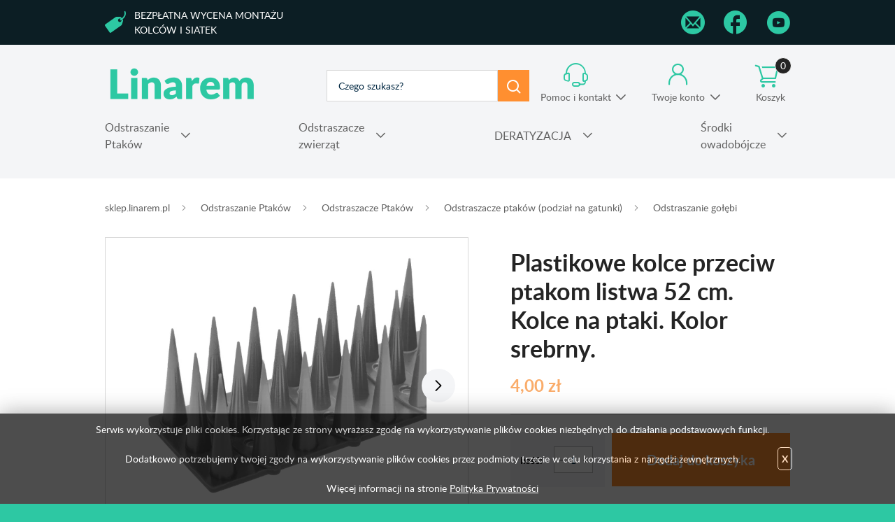

--- FILE ---
content_type: text/html; charset=utf-8
request_url: https://sklep.linarem.pl/p1247,plastikowe-kolce-przeciw-ptakom-listwa-52-cm-kolce-na-ptaki-kolor-srebrny.html
body_size: 12855
content:
<!DOCTYPE HTML><html lang="pl"><head><meta http-equiv="Content-Type" content="text/html; charset=utf-8"><title>Plastikowe kolce na ptaki długość 52 cm. Srebrne, szare listwy przeciw ptakom.</title>
<link rel="canonical" href="https://sklep.linarem.pl/p1247,plastikowe-kolce-przeciw-ptakom-listwa-52-cm-kolce-na-ptaki-kolor-srebrny.html">
<meta name="keywords" content="plastikowe kolce przeciw ptakom, plastikowe kolce na ptaki, plastikowe kolce na gołębie, plastikowe kolce, listwa na ptaki, listwy na ptaki, listwy przeciw ptakom">
<meta name="description" content="Srebrne plastikowe kolce przeciw ptakom to jeden z najbardziej popularnych modeli na rynku. Kolce ochronne  skutecznie zabezpieczają wszelkiego rodzaju powierzchnie przed gołębiami. Kolce na ptaki, kolce na gołębie, kolce przeciw ptakom. ">
<meta property="og:title" content="Plastikowe kolce przeciw ptakom listwa 52 cm. Kolce na ptaki. Kolor srebrny.">
<meta property="og:type" content="product">
<meta property="og:url" content="https://sklep.linarem.pl/p1247,plastikowe-kolce-przeciw-ptakom-listwa-52-cm-kolce-na-ptaki-kolor-srebrny.html">
<meta property="og:description" content="Srebrne plastikowe kolce przeciw ptakom to jeden z najbardziej popularnych modeli na rynku. Kolce ochronne  skutecznie zabezpieczają wszelkiego rodzaju powierzchnie przed gołębiami. Kolce na ptaki, kolce na gołębie, kolce przeciw ptakom. ">
<meta property="og:image" content="https://sklep.linarem.pl/galerie/p/plastikowe-kolce-przeciw-ptakom-listwa-52-cm-kolce-na-ptaki-kolor-srebrny_6207.jpg">
<meta property="og:site_name" content="Sklep Linarem"><meta charset="utf-8">
		<meta http-equiv="x-ua-compatible" content="ie=edge">
	
	
		<meta name="theme-color" content="#fff">
		<meta name="MobileOptimized" content="320">
		<meta name="HandheldFriendly" content="true">
		<meta name="viewport" content="width=device-width, initial-scale=1, viewport-fit=cover, shrink-to-fit=no">

		<link rel="icon" type="image/x-icon" href="SUCRO/favicon.png">
		<link rel="preload" as="style" href="SUCRO/styles/screen.css">
		<link rel="preload" as="font" href="SUCRO/styles/fonts/lato-300.woff2" crossorigin>
		<link rel="preload" as="font" href="SUCRO/styles/fonts/lato-300i.woff2" crossorigin>
		<link rel="preload" as="font" href="SUCRO/styles/fonts/lato-400.woff2" crossorigin>
		<link rel="preload" as="font" href="SUCRO/styles/fonts/lato-400i.woff2" crossorigin>
		<link rel="preload" as="font" href="SUCRO/styles/fonts/lato-600.woff2" crossorigin>
		<link rel="preload" as="font" href="SUCRO/styles/fonts/lato-600i.woff2" crossorigin>
		<link rel="preload" as="font" href="SUCRO/styles/fonts/lato-700.woff2" crossorigin>
		<link rel="preload" as="font" href="SUCRO/styles/fonts/lato-700i.woff2" crossorigin>
		<link rel="preload" as="font" href="SUCRO/styles/fonts/lato-900.woff2" crossorigin>
		<link rel="preload" as="font" href="SUCRO/styles/fonts/lato-900i.woff2" crossorigin>
		<link rel="stylesheet" media="screen" href="SUCRO/styles/screen.css">


<!-- Google Tag Manager -->
<script>(function(w,d,s,l,i){w[l]=w[l]||[];w[l].push({'gtm.start':
new Date().getTime(),event:'gtm.js'});var f=d.getElementsByTagName(s)[0],
j=d.createElement(s),dl=l!='dataLayer'?'&l='+l:'';j.async=true;j.src=
'https://www.googletagmanager.com/gtm.js?id='+i+dl;f.parentNode.insertBefore(j,f);
})(window,document,'script','dataLayer','GTM-KH4F6K9');</script>
<!-- End Google Tag Manager -->

<!-- Google Tag Manager (noscript) -->
<noscript><iframe src="https://www.googletagmanager.com/ns.html?id=GTM-KH4F6K9"
height="0" width="0" style="display:none;visibility:hidden"></iframe></noscript>
<!-- End Google Tag Manager (noscript) -->


<!-- Google tag (gtag.js) -->
<script async src="https://www.googletagmanager.com/gtag/js?id=G-0JDVYGN0VQ"></script>
<script>
  window.dataLayer = window.dataLayer || [];
  function gtag(){dataLayer.push(arguments);}
  gtag('js', new Date());

  gtag('config', 'G-0JDVYGN0VQ');
  gtag('config', 'AW-1053601216');
</script>

<script type="text/javascript">var aProdukty = []; var aProduktyN = []; var aProduktyRadio = []; </script><script src="skrypty.php"></script><script type="application/ld+json">{"@context":"http://schema.org","@type":"BreadcrumbList","itemListElement":[{"@type":"ListItem","position":1,"item":{"@id":"https://sklep.linarem.pl/k168,odstraszanie-ptakow.html","name":"Odstraszanie Ptaków"}},{"@type":"ListItem","position":2,"item":{"@id":"https://sklep.linarem.pl/k116,odstraszanie-ptakow-odstraszacze-ptakow.html","name":"Odstraszacze Ptaków"}},{"@type":"ListItem","position":3,"item":{"@id":"https://sklep.linarem.pl/k118,odstraszanie-ptakow-odstraszacze-ptakow-odstraszacze-ptakow-podzial-na-gatunki.html","name":"Odstraszacze ptaków (podział na gatunki)"}},{"@type":"ListItem","position":4,"item":{"@id":"https://sklep.linarem.pl/k119,odstraszanie-ptakow-odstraszacze-ptakow-odstraszacze-ptakow-podzial-na-gatunki-odstraszanie-golebi.html","name":"Odstraszanie gołębi"}}]}</script></head><body><img id="loading-image" src="img/loading.gif" alt="loading" style="height: 1px; width: 1px; position: absolute; left: 0; top: 0; display: none"><div id="kqs-tlo" style="width: 100%; height: 100%; display: none; position: fixed; top: 0; left: 0; background-color: #000000; z-index: 1000; opacity: 0; transition: opacity 0.5s linear;" onclick="kqs_off();"></div><div id="galeria-box" style="display: none; position: fixed; color: #000000; background-color: #ffffff; z-index: 1001; border: 0; box-shadow: 0 5px 20px #808080; opacity: 0; transition: opacity 0.5s linear;"><div id="galeria-podklad" style="width: 32px; height: 32px; margin: 20px; text-align: center"><img src="img/loading.gif" alt="loading" id="galeria-obraz" onclick="kqs_off();"></div><div style="margin: -10px 10px 10px 10px" id="galeria-miniatury"></div><div id="galeria-nazwa" style="margin: 10px; color: #000000; font-weight: bold; text-align: center"></div><div class="kqs-iks" style="width: 20px; height: 20px; position: absolute; cursor: pointer; top: 0; right: 0; background: #ffffff url(img/iks.png) 2px 6px/12px no-repeat; box-sizing: content-box;" onclick="kqs_off();"></div></div><table id="kqs-box-tlo" style="width: 100%; height: 100%; display: none; position: fixed; top: 0; left: 0; z-index: 1001; opacity: 0; transition: opacity 0.5s linear;"><tr><td style="width: 100%; height: 100%; vertical-align: middle"><div id="kqs-box" style="width: 95%; height: 95%; position: relative; margin: auto; color: #000000; background-color: #ffffff; border-radius: 10px; border: 0; box-shadow: 0 5px 20px #808080"><div id="kqs-box-zawartosc" style="height: 100%; padding: 20px"></div><div class="kqs-iks" style="width: 20px; height: 20px; position: absolute; cursor: pointer; top: 0; right: 0; background: url(img/iks.png) 2px 6px/12px no-repeat; box-sizing: content-box" onclick="kqs_off();"></div></div></td></tr></table><div id="root">
			    <header id="top">
				<div class="box">
                    <p class="free-a"><a href="/i43,montaz-kolcow-siatek-cena.html" title="Kontakt"  rel="nofollow">Bezpłatna wycena montażu kolców i siatek</a></p>
                    <ul class="list-social">
                        <li class="social-mail"><a href="mailto:biuro@linarem.pl" title="Mail"  rel="nofollow"><i class="icon-mail"></i> <span>Mail</span></a></li>
                        <li class="social-facebook2"><a href="https://www.facebook.com/odstraszanieptakow" title="Facebook"  rel="nofollow"><i class="icon-facebook2"></i> <span>Facebook</span></a></li>
                        <li class="social-youtube"><a href="https://www.youtube.com/channel/UCx5PjiDAezEPhtxcGAZh9rw" title="Youtube" rel="nofollow"><i class="icon-youtube"></i> <span>YouTube</span></a></li>
                    </ul>
                </div> 
				<p id="logo"><a href="https://sklep.linarem.pl" accesskey="h" title="Sklep Linarem">odstraszanie.pl</a></p>
				<nav id="skip">
					<ul>
						<li><a href="#nav" accesskey="n" title="Navi">Skip to navigation (n)</a></li>
						<li><a href="#content" accesskey="c" title="Content">Skip to content (c)</a></li>
						<li><a href="#footer" accesskey="f" title="Footer">Skip to footer (f)</a></li>
					</ul>
				</nav>	<form action="index.php" method="get" class="form-search"><input TYPE="hidden" name="d" value="szukaj" class="form-search">
					<p><input type="text" placeholder="Czego szukasz?"  id="input-szukaj" onkeyup="podpowiedz(this.value);" name="szukaj" required><button type="submit">Szukaj</button></p>
				</form><div id="podpowiedzi"></div> 
			
				<div id="mContact">
					<p><a href="kontakt.html" title="Pomoc i kontakt">Pomoc i kontakt</a></p>
					<div class="drop">
						<h3>W jakiej sprawie chcesz się skontaktować?</h3>
						<ul class="list-d a">
								<li><a href="i67,zamowienia-telefoniczne.html" title="Chcę złożyć zamówienie">Chcę złożyć zamówienie</a></li>
							<li><a href="i17,zwroty-i-reklamacje.html" title="Rekamacja i zwrot">Rekamacja i zwrot</a></li>
							<li><a href="i69,status-zamowienia.html" title="Chcę sprawdzić status swojego zamówienia">Chcę sprawdzić status swojego zamówienia</a></li>
							<li><a href="i68,polaczenie-sklep.html" title="Chcę połączyć się ze sklepem stacjonarnym">Chcę połączyć się ze sklepem stacjonarnym</a></li>
							<li><a href="i70,informacja-o-produktach.html" title="Informacja o produktach i pomoc techniczna">Informacja o produktach i pomoc techniczna</a></li>
							<li><a href="i72,odbior-osobisty.html" title="Odbiór osobisty zamówienia">Odbiór osobisty zamówienia</a></li>
							<li><a href="i71,zamowienia-hurtowe.html" title="Zamowienia hurtowe">Zamowienia hurtowe</a></li>
                              <li><a href="i43,montaz-kolcow-cena.html" title="Montaż siatek i kolców przeciw ptakom">Montażu siatek, kolców na ptaki</a></li> 
						</ul>
						<hr>
						<p class="link-mail"><a href="mailto:kontakt@odstraszanie.pl" title="napisz wiadomość">kontakt@odstraszanie.pl</a></p>
						<ul class="list-e">
							<li>
								<p>Pon. - pt.</p>
								<p>8:00 - 17:00</p>
							</li>
							<li>
								<p>Sobota</p>
								<p>10:00 - 14:00</p>
							</li>
						</ul>
					</div>
				</div>
				<div id="mUser">
				<p><a href="konto.html" title="Twoje konto">Twoje konto</a></p>
					<div class="drop">
						<ul class="list-d a">
							<li><a href="logowanie.html" title="Logowanie">Zaloguj się</a></li>
							<li><a href="rejestracja.html"  title="Rejestracja">Zarejestruj się</a></li>
						</ul>
					</div>
				</div><div id="mKoszyk"><p><a href="koszyk.html" title="Nie masz produktów w koszyku">Koszyk <span class="no">0</span></a></p>
</div>			
			  <nav id="up">
					<h3 class="title-a">Menu</h3>
					<ul>
						<li><a href="kontakt.html" title="Kontakt">Kontakt</a></li>
						<li><a href="konto.html" title="Moje konto">Moje konto</a></li>
						<li><a href="rejestracja.html" title="Rejestracja">Rejestracja</a></li>
						<li><a href="blog.html" title="Blog">Blog</a></li>
					</ul>
				</nav>



<nav id="nav" aria-label="Navigation"><h3 class="title-a">Kategorie</h3><ul><li><a href="k168,odstraszanie-ptakow.html" title="Odstraszanie Ptaków">Odstraszanie Ptaków</a><ul><li><a href="k116,odstraszanie-ptakow-odstraszacze-ptakow.html" title="Odstraszacze Ptaków">Odstraszacze Ptaków</a><ul><li><a href="k4,odstraszanie-ptakow-odstraszacze-ptakow-dzwiekowe-odstraszacze-ptakow.html" title="Dźwiękowe odstraszacze ptaków">Dźwiękowe odstraszacze ptaków</a></li><li><a href="k54,odstraszanie-ptakow-odstraszacze-ptakow-ultradzwiekowe-odstraszacze-ptakow.html" title="Ultradźwiękowe odstraszacze ptaków ">Ultradźwiękowe odstraszacze ptaków </a></li><li><a href="k50,odstraszanie-ptakow-odstraszacze-ptakow-wizualne-odstraszacze-ptakow.html" title="Wizualne odstraszacze ptaków">Wizualne odstraszacze ptaków</a><ul><li><a href="k61,odstraszanie-ptakow-odstraszacze-ptakow-wizualne-odstraszacze-ptakow-tasma-odstraszajaca-ptaki.html" title="Taśma odstraszająca ptaki. ">Taśma odstraszająca ptaki. </a></li><li><a href="k56,odstraszanie-ptakow-odstraszacze-ptakow-wizualne-odstraszacze-ptakow-balony.html" title="Balony">Balony</a></li><li><a href="k6,odstraszanie-ptakow-odstraszacze-ptakow-wizualne-odstraszacze-ptakow-naklejki-ptaka-drapieznego.html" title="Naklejki ptaka drapieżnego">Naklejki ptaka drapieżnego</a></li><li><a href="k107,odstraszanie-ptakow-odstraszacze-ptakow-wizualne-odstraszacze-ptakow-firefly-odstraszacze-na.html" title="FireFly-odstraszacze na przewody wysokiego napięcia.">FireFly-odstraszacze na przewody wysokiego napięcia.</a></li><li><a href="k137,odstraszanie-ptakow-odstraszacze-ptakow-wizualne-odstraszacze-ptakow-inne-wizualne-odstraszacze.html" title="Inne wizualne odstraszacze ptaków">Inne wizualne odstraszacze ptaków</a></li></ul></li><li><a href="k63,odstraszanie-ptakow-odstraszacze-ptakow-zele-i-srodki-odstraszajace-ptaki.html" title="Żele i środki odstraszające ptaki">Żele i środki odstraszające ptaki</a></li><li><a href="k55,odstraszanie-ptakow-odstraszacze-ptakow-hukowe-odstraszacze-ptakow.html" title="Hukowe Odstraszacze Ptaków">Hukowe Odstraszacze Ptaków</a><ul><li><a href="k147,odstraszanie-ptakow-odstraszacze-ptakow-hukowe-odstraszacze-ptakow-armatki-hukowe-guardian-2.html" title="Armatki hukowe Guardian 2">Armatki hukowe Guardian 2</a></li><li><a href="k148,odstraszanie-ptakow-odstraszacze-ptakow-hukowe-odstraszacze-ptakow-armatki-hukowe-zon.html" title="Armatki hukowe ZON">Armatki hukowe ZON</a></li></ul></li><li><a href="k5,odstraszanie-ptakow-odstraszacze-ptakow-sztuczne-ptaki-odstraszajace.html" title="Sztuczne ptaki odstraszające">Sztuczne ptaki odstraszające</a></li><li><a href="k118,odstraszanie-ptakow-odstraszacze-ptakow-odstraszacze-ptakow-podzial-na-gatunki.html" title="Odstraszacze ptaków (podział na gatunki)">Odstraszacze ptaków (podział na gatunki)</a><ul><li><a href="k119,odstraszanie-ptakow-odstraszacze-ptakow-odstraszacze-ptakow-podzial-na-gatunki-odstraszanie-golebi.html" title="Odstraszanie gołębi">Odstraszanie gołębi</a></li><li><a href="k120,odstraszanie-ptakow-odstraszacze-ptakow-odstraszacze-ptakow-podzial-na-gatunki-odstraszanie-wrobli.html" title="Odstraszanie wróbli">Odstraszanie wróbli</a></li><li><a href="k121,odstraszanie-ptakow-odstraszacze-ptakow-odstraszacze-ptakow-podzial-na-gatunki-odstraszanie.html" title="Odstraszanie jaskółek">Odstraszanie jaskółek</a></li><li><a href="k123,odstraszanie-ptakow-odstraszacze-ptakow-odstraszacze-ptakow-podzial-na-gatunki-odstraszanie-szpakow.html" title="Odstraszanie szpaków">Odstraszanie szpaków</a></li><li><a href="k122,odstraszanie-ptakow-odstraszacze-ptakow-odstraszacze-ptakow-podzial-na-gatunki-odstraszanie.html" title="Odstraszanie dzięciołów">Odstraszanie dzięciołów</a></li><li><a href="k117,odstraszanie-ptakow-odstraszacze-ptakow-odstraszacze-ptakow-podzial-na-gatunki-odstraszanie-mew.html" title="Odstraszanie mew">Odstraszanie mew</a></li><li><a href="k124,odstraszanie-ptakow-odstraszacze-ptakow-odstraszacze-ptakow-podzial-na-gatunki-odstraszanie-czapli.html" title="Odstraszanie czapli">Odstraszanie czapli</a></li><li><a href="k128,odstraszanie-ptakow-odstraszacze-ptakow-odstraszacze-ptakow-podzial-na-gatunki-odstraszanie-kosow.html" title="Odstraszanie kosów ">Odstraszanie kosów </a></li><li><a href="k131,odstraszanie-ptakow-odstraszacze-ptakow-odstraszacze-ptakow-podzial-na-gatunki-odstraszanie-wron.html" title="odstraszanie wron">odstraszanie wron</a></li><li><a href="k132,odstraszanie-ptakow-odstraszacze-ptakow-odstraszacze-ptakow-podzial-na-gatunki-odstraszanie.html" title="odstraszanie gawronów">odstraszanie gawronów</a></li><li><a href="k130,odstraszanie-ptakow-odstraszacze-ptakow-odstraszacze-ptakow-podzial-na-gatunki-odstraszanie-kawek.html" title="odstraszanie kawek">odstraszanie kawek</a></li><li><a href="k129,odstraszanie-ptakow-odstraszacze-ptakow-odstraszacze-ptakow-podzial-na-gatunki-odstraszanie.html" title="odstraszanie kwiczołów">odstraszanie kwiczołów</a></li></ul></li></ul></li><li><a href="k47,odstraszanie-ptakow-kolce-przeciw-ptakom.html" title="Kolce przeciw ptakom">Kolce przeciw ptakom</a><ul><li><a href="k153,odstraszanie-ptakow-kolce-przeciw-ptakom-kolce-przeciw-ptakom-avik.html" title="Kolce przeciw ptakom AVIK">Kolce przeciw ptakom AVIK</a></li><li><a href="k58,odstraszanie-ptakow-kolce-przeciw-ptakom-kolce-przeciw-ptakom-antyptak.html" title="Kolce przeciw ptakom Antyptak">Kolce przeciw ptakom Antyptak</a></li><li><a href="k115,odstraszanie-ptakow-kolce-przeciw-ptakom-spirale-na-ptaki.html" title="Spirale na ptaki">Spirale na ptaki</a></li><li><a href="k98,odstraszanie-ptakow-kolce-przeciw-ptakom-kleje-montazowe-do-kolcow-na-ptaki.html" title="Kleje montażowe do kolców na ptaki">Kleje montażowe do kolców na ptaki</a></li></ul></li><li><a href="k48,odstraszanie-ptakow-siatki-przeciw-ptakom.html" title="Siatki przeciw ptakom">Siatki przeciw ptakom</a><ul><li><a href="k134,odstraszanie-ptakow-siatki-przeciw-ptakom-siatki-na-ptaki-oko-50x50.html" title="Siatki na ptaki oko 50x50">Siatki na ptaki oko 50x50</a></li><li><a href="k135,odstraszanie-ptakow-siatki-przeciw-ptakom-siatki-na-ptaki-oko-28x28.html" title="Siatki na ptaki oko 28x28">Siatki na ptaki oko 28x28</a></li><li><a href="k136,odstraszanie-ptakow-siatki-przeciw-ptakom-siatki-na-ptaki-oko-19x19.html" title="Siatki na ptaki oko 19x19">Siatki na ptaki oko 19x19</a></li><li><a href="k177,odstraszanie-ptakow-siatki-przeciw-ptakom-siatki-w-rolkach.html" title="Siatki w rolkach">Siatki w rolkach</a></li><li><a href="k101,odstraszanie-ptakow-siatki-przeciw-ptakom-zestawy-do-samodzielnego-montazu.html" title="Zestawy do samodzielnego montażu">Zestawy do samodzielnego montażu</a></li><li><a href="k12,odstraszanie-ptakow-siatki-przeciw-ptakom-akcesoria-montazowe.html" title="Akcesoria montażowe">Akcesoria montażowe</a></li></ul></li><li><a href="k76,odstraszanie-ptakow-budki-legowe.html" title="Budki lęgowe">Budki lęgowe</a></li></ul></li><li><a href="k80,odstraszacze-zwierzat.html" title="Odstraszacze zwierząt">Odstraszacze zwierząt</a><ul><li><a href="k178,odstraszacze-zwierzat-kuny.html" title="Kuny">Kuny</a><ul><li><a href="k86,odstraszacze-zwierzat-kuny-odstraszacze-kun.html" title="Odstraszacze kun">Odstraszacze kun</a></li><li><a href="k179,odstraszacze-zwierzat-kuny-pulapki-na-kuny.html" title="Pułapki na kuny">Pułapki na kuny</a></li><li><a href="k180,odstraszacze-zwierzat-kuny-srodki-odstraszajace.html" title="Środki odstraszające">Środki odstraszające</a></li><li><a href="k181,odstraszacze-zwierzat-kuny-kolce-przeciw-kunom.html" title="Kolce przeciw kunom">Kolce przeciw kunom</a></li></ul></li><li><a href="k186,odstraszacze-zwierzat-koty.html" title="Koty">Koty</a><ul><li><a href="k84,odstraszacze-zwierzat-koty-odstraszacze-kotow.html" title="Odstraszacze kotów">Odstraszacze kotów</a></li><li><a href="k188,odstraszacze-zwierzat-koty-pulapki-na-koty.html" title="Pułapki na koty">Pułapki na koty</a></li><li><a href="k187,odstraszacze-zwierzat-koty-srodki-odstraszajace.html" title="Środki odstraszające">Środki odstraszające</a></li></ul></li><li><a href="k182,odstraszacze-zwierzat-krety.html" title="Krety">Krety</a><ul><li><a href="k183,odstraszacze-zwierzat-krety-pulapki-na-krety.html" title="Pułapki na krety">Pułapki na krety</a></li><li><a href="k85,odstraszacze-zwierzat-krety-odstraszacze-kretow.html" title="Odstraszacze kretów">Odstraszacze kretów</a></li><li><a href="k184,odstraszacze-zwierzat-krety-srodki-odstraszajace.html" title="Środki odstraszające">Środki odstraszające</a></li><li><a href="k185,odstraszacze-zwierzat-krety-siatki-przeciw-kretom.html" title="Siatki przeciw kretom">Siatki przeciw kretom</a></li></ul></li><li><a href="k193,odstraszacze-zwierzat-psy.html" title="Psy">Psy</a><ul><li><a href="k90,odstraszacze-zwierzat-psy-odstraszacze-psow.html" title="Odstraszacze psów">Odstraszacze psów</a></li><li><a href="k194,odstraszacze-zwierzat-psy-srodki-odstraszajace.html" title="Środki odstraszające">Środki odstraszające</a></li></ul></li><li><a href="k189,odstraszacze-zwierzat-lisy.html" title="Lisy">Lisy</a><ul><li><a href="k190,odstraszacze-zwierzat-lisy-odstraszacz-lisow.html" title="Odstraszacz lisów">Odstraszacz lisów</a></li><li><a href="k192,odstraszacze-zwierzat-lisy-pulapki-na-lisy.html" title="Pułapki na lisy">Pułapki na lisy</a></li><li><a href="k191,odstraszacze-zwierzat-lisy-srodki-odstraszajace.html" title="Środki odstraszające">Środki odstraszające</a></li></ul></li><li><a href="k195,odstraszacze-zwierzat-bobry.html" title="Bobry">Bobry</a><ul><li><a href="k196,odstraszacze-zwierzat-bobry-pulapki-na-bobry.html" title="Pułapki na bobry">Pułapki na bobry</a></li><li><a href="k197,odstraszacze-zwierzat-bobry-srodki-odstraszajace.html" title="Środki odstraszające">Środki odstraszające</a></li></ul></li><li><a href="k198,odstraszacze-zwierzat-wydry.html" title="Wydry">Wydry</a><ul><li><a href="k199,odstraszacze-zwierzat-wydry-pulapki-na-wydry.html" title="Pułapki na wydry">Pułapki na wydry</a></li><li><a href="k200,odstraszacze-zwierzat-wydry-srodki-odstraszajace.html" title="Środki odstraszające">Środki odstraszające</a></li></ul></li><li><a href="k201,odstraszacze-zwierzat-dziki.html" title="Dziki">Dziki</a><ul><li><a href="k125,odstraszacze-zwierzat-dziki-odstraszacz-dzikow.html" title="Odstraszacz dzików">Odstraszacz dzików</a></li><li><a href="k202,odstraszacze-zwierzat-dziki-srodki-odstraszajace.html" title="Środki odstraszające">Środki odstraszające</a></li></ul></li><li><a href="k82,odstraszacze-zwierzat-hukowe-odstraszacze-zwierzat.html" title="Hukowe odstraszacze zwierząt">Hukowe odstraszacze zwierząt</a></li><li><a href="k99,odstraszacze-zwierzat-odstraszacze-zwierzyny-lesnej.html" title="Odstraszacze zwierzyny leśnej">Odstraszacze zwierzyny leśnej</a></li><li><a href="k83,odstraszacze-zwierzat-wielofunkcyjne-odstraszacze-zwierzat.html" title="Wielofunkcyjne odstraszacze zwierząt">Wielofunkcyjne odstraszacze zwierząt</a></li><li><a href="k164,odstraszacze-zwierzat-odstraszacze-owadow.html" title="Odstraszacze owadów">Odstraszacze owadów</a><ul><li><a href="k94,odstraszacze-zwierzat-odstraszacze-owadow-odstraszacze-os-szerszeni.html" title="Odstraszacze os, szerszeni">Odstraszacze os, szerszeni</a></li><li><a href="k92,odstraszacze-zwierzat-odstraszacze-owadow-odstraszacze-much.html" title="Odstraszacze much">Odstraszacze much</a></li><li><a href="k87,odstraszacze-zwierzat-odstraszacze-owadow-odstraszacze-mrowek.html" title="Odstraszacze mrówek">Odstraszacze mrówek</a></li><li><a href="k89,odstraszacze-zwierzat-odstraszacze-owadow-odstraszacze-pajakow.html" title="Odstraszacze pająków">Odstraszacze pająków</a></li><li><a href="k161,odstraszacze-zwierzat-odstraszacze-owadow-odstraszacze-moli.html" title="Odstraszacze moli">Odstraszacze moli</a></li></ul></li><li><a href="k97,odstraszacze-zwierzat-maty-ochronne.html" title="Maty ochronne">Maty ochronne</a></li></ul></li><li><a href="k93,deratyzacja.html" title="DERATYZACJA">DERATYZACJA</a><ul><li><a href="k165,trutka-na-szczury-myszy-gryzonie.html" title="Trutka na szczury, myszy">Trutka na szczury, myszy</a></li><li><a href="k175,deratyzacja-karmniki-deratyzacyjne.html" title="Karmniki deratyzacyjne">Karmniki deratyzacyjne</a></li><li><a href="k96,deratyzacja-pulapki-na-gryzonie-lepy.html" title="Pułapki na gryzonie, lepy">Pułapki na gryzonie, lepy</a></li><li><a href="k88,deratyzacja-odstraszacz-gryzoni.html" title="Odstraszacz gryzoni">Odstraszacz gryzoni</a></li><li><a href="k176,deratyzacja-akcesoria.html" title="Akcesoria">Akcesoria</a></li></ul></li><li><a href="k167,srodki-owadobojcze.html" title="Środki owadobójcze">Środki owadobójcze</a><ul><li><a href="k216,srodki-owadobojcze-korniki-szkodniki-drewna.html" title="Korniki, szkodniki drewna">Korniki, szkodniki drewna</a></li><li><a href="k205,srodki-owadobojcze-pluskwy-domowe.html" title="Pluskwy domowe">Pluskwy domowe</a></li><li><a href="k206,srodki-owadobojcze-mrowki.html" title="Mrówki">Mrówki</a></li><li><a href="k207,srodki-na-rybiki-skuteczne-preparaty-do-zwalczania-rybika-cukrowego.html" title="Rybiki">Rybiki</a></li><li><a href="k208,srodki-owadobojcze-pchly.html" title="Pchły">Pchły</a></li><li><a href="k209,srodki-owadobojcze-kraluchy-i-prusaki.html" title="Kraluchy i prusaki">Kraluchy i prusaki</a></li><li><a href="k210,srodki-owadobojcze-mole.html" title="Mole">Mole</a></li><li><a href="k211,srodki-owadobojcze-muchy.html" title="Muchy">Muchy</a></li><li><a href="k212,srodki-owadobojcze-osy-i-szerszenie.html" title="Osy i szerszenie">Osy i szerszenie</a></li><li><a href="k215,srodki-owadobojcze-insektycydy.html" title="Insektycydy">Insektycydy</a></li><li><a href="k145,srodki-owadobojcze-srodki-na-komary-i-kleszcze.html" title="Środki na komary i kleszcze">Środki na komary i kleszcze</a><ul><li><a href="k150,srodki-owadobojcze-srodki-na-komary-i-kleszcze-preparaty-na-komary.html" title="Preparaty na komary">Preparaty na komary</a></li><li><a href="k146,srodki-owadobojcze-srodki-na-komary-i-kleszcze-srodki-na-kleszcze.html" title="Środki na kleszcze">Środki na kleszcze</a></li><li><a href="k91,srodki-owadobojcze-srodki-na-komary-i-kleszcze-odtraszacze-komarow.html" title="Odtraszacze komarów">Odtraszacze komarów</a></li><li><a href="k203,srodki-owadobojcze-srodki-na-komary-i-kleszcze-opryski-na-komary.html" title="Opryski na komary">Opryski na komary</a></li><li><a href="k204,opryski-na-kleszcze-srodki-na-kleszcze-do-pryskania.html" title="Opryski na kleszcze">Opryski na kleszcze</a></li></ul></li><li><a href="k214,srodki-owadobojcze-opryskiwacze-cisnieniowe.html" title="Opryskiwacze ciśnieniowe">Opryskiwacze ciśnieniowe</a></li><li><a href="k95,srodki-owadobojcze-lampy-owadobojcze.html" title="Lampy owadobójcze">Lampy owadobójcze</a></li><li><a href="k213,srodki-owadobojcze-lep-na-owady.html" title="Lep na owady">Lep na owady</a></li><li><a href="k100,srodki-owadobojcze-moskitiery.html" title="Moskitiery">Moskitiery</a></li></ul></li></ul></nav>




			
			</header>
			<main id="content"><nav class="breadcrumb">
					<ol>
						<li><a href="https://sklep.linarem.pl/">sklep.linarem.pl</a></li>	<li><a href="k168,odstraszanie-ptakow.html" title="Odstraszanie Ptaków">Odstraszanie Ptaków</a></li>	<li><a href="k116,odstraszanie-ptakow-odstraszacze-ptakow.html" title="Odstraszacze Ptaków">Odstraszacze Ptaków</a></li>	<li><a href="k118,odstraszanie-ptakow-odstraszacze-ptakow-odstraszacze-ptakow-podzial-na-gatunki.html" title="Odstraszacze ptaków (podział na gatunki)">Odstraszacze ptaków (podział na gatunki)</a></li>	<li><a href="k119,odstraszanie-ptakow-odstraszacze-ptakow-odstraszacze-ptakow-podzial-na-gatunki-odstraszanie-golebi.html" title="Odstraszanie gołębi">Odstraszanie gołębi</a></li>
					
					</ol>
				</nav>
			
				
			<div class="product-page">
					<div>
						<div class="module-gallery">
							<div class="main-pic"> <figure><a data-fancybox="group" href="galerie/p/plastikowe-kolce-przeciw-ptakom-listwa-52-cm-kolce-na-ptaki-kolor-srebrny_6207.jpg" title="Plastikowe kolce przeciw ptakom listwa 52 cm. Kolce na ptaki. Kolor srebrny.">
                               <picture>
                                <source srcset="galerie/p/plastikowe-kolce-przeciw-ptakom-listwa-52-cm-kolce-na-ptaki-kolor-srebrny_6207_p.webp" type="image/webp">
                                <source srcset="galerie/p/plastikowe-kolce-przeciw-ptakom-listwa-52-cm-kolce-na-ptaki-kolor-srebrny_6207_p.jpg" type="image/jpeg">
                                <img  loadng="lazy" src="galerie/p/plastikowe-kolce-przeciw-ptakom-listwa-52-cm-kolce-na-ptaki-kolor-srebrny_6207_p.webp" width="600" height="600" alt="Plastikowe kolce przeciw ptakom listwa 52 cm. Kolce na ptaki. Kolor srebrny." title="Plastikowe kolce przeciw ptakom listwa 52 cm. Kolce na ptaki. Kolor srebrny.">
                             </picture></a>
                        </figure>
 <figure><a data-fancybox="group" href="galerie/p/plastikowe-kolce-przeciw-ptakom-listwa-52-cm-kolce-na-ptaki-kolor-srebrny_6208.jpg" title="Plastikowe kolce przeciw ptakom listwa 52 cm. Kolce na ptaki. Kolor srebrny.">
                               <picture>
                                <source srcset="galerie/p/plastikowe-kolce-przeciw-ptakom-listwa-52-cm-kolce-na-ptaki-kolor-srebrny_6208_p.webp" type="image/webp">
                                <source srcset="galerie/p/plastikowe-kolce-przeciw-ptakom-listwa-52-cm-kolce-na-ptaki-kolor-srebrny_6208_p.jpg" type="image/jpeg">
                                <img  loadng="lazy" src="galerie/p/plastikowe-kolce-przeciw-ptakom-listwa-52-cm-kolce-na-ptaki-kolor-srebrny_6208_p.webp" width="600" height="600" alt="Plastikowe kolce przeciw ptakom listwa 52 cm. Kolce na ptaki. Kolor srebrny." title="Plastikowe kolce przeciw ptakom listwa 52 cm. Kolce na ptaki. Kolor srebrny.">
                             </picture></a>
                        </figure> <figure><a data-fancybox="group" href="galerie/p/plastikowe-kolce-przeciw-ptakom-listwa-52-cm-kolce-na-ptaki-kolor-srebrny_6209.jpg" title="Plastikowe kolce przeciw ptakom listwa 52 cm. Kolce na ptaki. Kolor srebrny.">
                               <picture>
                                <source srcset="galerie/p/plastikowe-kolce-przeciw-ptakom-listwa-52-cm-kolce-na-ptaki-kolor-srebrny_6209_p.webp" type="image/webp">
                                <source srcset="galerie/p/plastikowe-kolce-przeciw-ptakom-listwa-52-cm-kolce-na-ptaki-kolor-srebrny_6209_p.jpg" type="image/jpeg">
                                <img  loadng="lazy" src="galerie/p/plastikowe-kolce-przeciw-ptakom-listwa-52-cm-kolce-na-ptaki-kolor-srebrny_6209_p.webp" width="600" height="600" alt="Plastikowe kolce przeciw ptakom listwa 52 cm. Kolce na ptaki. Kolor srebrny." title="Plastikowe kolce przeciw ptakom listwa 52 cm. Kolce na ptaki. Kolor srebrny.">
                             </picture></a>
                        </figure></div>
							<div class="gallery-thumbs"> <figure><a data-fancybox="group" href="galerie/p/plastikowe-kolce-przeciw-ptakom-listwa-52-cm-kolce-na-ptaki-kolor-srebrny_6207.jpg" title="Plastikowe kolce przeciw ptakom listwa 52 cm. Kolce na ptaki. Kolor srebrny.">
                               <picture>
                                <source srcset="galerie/p/plastikowe-kolce-przeciw-ptakom-listwa-52-cm-kolce-na-ptaki-kolor-srebrny_6207_p.webp" type="image/webp">
                                <source srcset="galerie/p/plastikowe-kolce-przeciw-ptakom-listwa-52-cm-kolce-na-ptaki-kolor-srebrny_6207_p.jpg" type="image/jpeg">
                                <img  loadng="lazy" src="galerie/p/plastikowe-kolce-przeciw-ptakom-listwa-52-cm-kolce-na-ptaki-kolor-srebrny_6207_p.webp" width="600" height="600" alt="Plastikowe kolce przeciw ptakom listwa 52 cm. Kolce na ptaki. Kolor srebrny." title="Plastikowe kolce przeciw ptakom listwa 52 cm. Kolce na ptaki. Kolor srebrny.">
                             </picture></a>
                        </figure>
 <figure><a data-fancybox="group" href="galerie/p/plastikowe-kolce-przeciw-ptakom-listwa-52-cm-kolce-na-ptaki-kolor-srebrny_6208.jpg" title="Plastikowe kolce przeciw ptakom listwa 52 cm. Kolce na ptaki. Kolor srebrny.">
                               <picture>
                                <source srcset="galerie/p/plastikowe-kolce-przeciw-ptakom-listwa-52-cm-kolce-na-ptaki-kolor-srebrny_6208_p.webp" type="image/webp">
                                <source srcset="galerie/p/plastikowe-kolce-przeciw-ptakom-listwa-52-cm-kolce-na-ptaki-kolor-srebrny_6208_p.jpg" type="image/jpeg">
                                <img  loadng="lazy" src="galerie/p/plastikowe-kolce-przeciw-ptakom-listwa-52-cm-kolce-na-ptaki-kolor-srebrny_6208_p.webp" width="600" height="600" alt="Plastikowe kolce przeciw ptakom listwa 52 cm. Kolce na ptaki. Kolor srebrny." title="Plastikowe kolce przeciw ptakom listwa 52 cm. Kolce na ptaki. Kolor srebrny.">
                             </picture></a>
                        </figure> <figure><a data-fancybox="group" href="galerie/p/plastikowe-kolce-przeciw-ptakom-listwa-52-cm-kolce-na-ptaki-kolor-srebrny_6209.jpg" title="Plastikowe kolce przeciw ptakom listwa 52 cm. Kolce na ptaki. Kolor srebrny.">
                               <picture>
                                <source srcset="galerie/p/plastikowe-kolce-przeciw-ptakom-listwa-52-cm-kolce-na-ptaki-kolor-srebrny_6209_p.webp" type="image/webp">
                                <source srcset="galerie/p/plastikowe-kolce-przeciw-ptakom-listwa-52-cm-kolce-na-ptaki-kolor-srebrny_6209_p.jpg" type="image/jpeg">
                                <img  loadng="lazy" src="galerie/p/plastikowe-kolce-przeciw-ptakom-listwa-52-cm-kolce-na-ptaki-kolor-srebrny_6209_p.webp" width="600" height="600" alt="Plastikowe kolce przeciw ptakom listwa 52 cm. Kolce na ptaki. Kolor srebrny." title="Plastikowe kolce przeciw ptakom listwa 52 cm. Kolce na ptaki. Kolor srebrny.">
                             </picture></a>
                        </figure></div>
						</div>
					</div>
					
    
   					 <div class="aside">
						<form method="post" name="listaZakupow" action="koszyk.php?akcja=dodaj">
							<div class="add-box">
							<ul class="list-attr"> </ul>
                                <h1>Plastikowe kolce przeciw ptakom listwa 52 cm. Kolce na ptaki. Kolor srebrny.</h1><p class="price"> <span id="cena_1247_0"><span class="promo">4,00  zł</span></span> </p>							
								<div class="no">	<p class="select">
										<label for="ile_1247">Ilość:</label>
										<span class="amount-a"><input type="text" id="1247" name="ile_1247" value="1"  onkeyup="kontrola(1247,0);"></span>
									</p>	<p class="btn"><button type="submit"  onclick="if(kontrola(1247,0) == 1){ return false; }">Dodaj do koszyka</button></p>

<input type="hidden" id="limit_1247" name="limit_1247" value="99993131"><input type="hidden" name="koszyk" value="1247"></div>
							</div>
						
						<ul class="list-info"> 						
							<li class="order"><strong>Kup teraz, wyślemy dzisiaj</strong> Zapłać w ciągu <span id="timer"></span></li>
                            <li class="shipping">Koszt dostawy <strong>już od  0,00 zł (<a href="i16,dostawa-i-platnosci.html" title="Sprawdź koszty przesyłki">szczegóły</a>)</strong></li>					
						</ul>					
						<div class="box-b"></div>
                         	</form>
                        <div class="box-b"><h2 class="title">Zapytaj o ten produkt</h2>
							<div class="inner">
								<form method="post" name="zapytanie" action="index.php?d=produkt&amp;id=1247&amp;zapytanie=1">
									<p>
										<label for="imie_i_nazwisko">Wpisz swoje imię:</label>
										<input type="text" id="imie_i_nazwisko" name="imie_i_nazwisko" required>
									</p>
									<p>
										<label for="email">Wpisz swój adres e-mail:</label>
										<input type="email" id="email" name="email" required>
									</p>
									<p>
										<label for="zapytanie">Wpisz swoje pytanie:</label>
										<textarea name="zapytanie" id="zapytanie" cols="30" rows="10"></textarea>
									</p>
									<div class="code-a">
										<h3>Przepisz kod z obrazka:</h3>
										<div>
											<figure><img src="data:image/jpeg;base64, /9j/4AAQSkZJRgABAQEAYABgAAD//gA+Q1JFQVRPUjogZ2QtanBlZyB2MS4wICh1c2luZyBJSkcgSlBFRyB2NjIpLCBkZWZhdWx0IHF1YWxpdHkK/9sAQwAIBgYHBgUIBwcHCQkICgwUDQwLCwwZEhMPFB0aHx4dGhwcICQuJyAiLCMcHCg3KSwwMTQ0NB8nOT04MjwuMzQy/9sAQwEJCQkMCwwYDQ0YMiEcITIyMjIyMjIyMjIyMjIyMjIyMjIyMjIyMjIyMjIyMjIyMjIyMjIyMjIyMjIyMjIyMjIy/8AAEQgAGQBkAwEiAAIRAQMRAf/EAB8AAAEFAQEBAQEBAAAAAAAAAAABAgMEBQYHCAkKC//[base64]/j5+v/EAB8BAAMBAQEBAQEBAQEAAAAAAAABAgMEBQYHCAkKC//[base64]/j5+v/aAAwDAQACEQMRAD8A92eeaPG6OLJ6ASEk/QBcmozcXzsvlWqBT/EzH+RAP6Ux7kwsz+agdxwJInUHHv8A0/xrktJ8TeJdWGoNEdFAsLxrUh1kX7QUb5mB3kxjYVx8r5OaAO0UXQbc6RMR0zIcD6fLUIfUDKyqtqWA+Zhu49B+v+c1Q1C5uNQ0y6soL2K2muIXijniWTfGzAgMuMHIJyOe1cBZwWnhb/hGYtQ8PaSkq3UNomoadO6zmYqyh3+SPcrHO4FyMHkHGKlysbU6Smnrr2/po9Le21GXcJJYWQ/wbmUfoAfzNQNDfwsEh2lsZASRiEHToxx/k+lcj8Wrwz/C7W08yLA8jjox/fp74/EE/rXN6ZqN5H8SPB2ia1cPNqOkzajG13MebuBof3M2enIBXG5iCh3HNejQwLq0XVUtubT/AAxvf8UvK/U53KzsepiW7MX7ySSQMcELERxkc52EEdaeksIQFpBjGcC5KN/3zhR/L1rG8Z6xJYabYwWV2Y0vr6K0lkt/mmijbO4xgZO7AwOCRnjnGM/wtfw2Hi240LSo7oaO1l9rht54pFaJ94U7PMwdjZ3c5GTxgkivLdVKfKZyrJT5DrFuLEsFaeVWJ4BnY/qGIqXdY/8AP3/5NN/8VWJ4jlubjVdHsRbeZBO8rPbyOAsjIoKl8fwgnJHOcdDxV3w68MX26wETQXFvPultw+6OPeMjyzgYQ8nHUEnitTYvbrH/AJ+//Jpv/iqN1j/z9/8Ak03/AMVXNeIPHH/CN+Jrm2vIPM0230pb1jCmZi7TiIAZYLj5gfX37VpeFtcudc/tr7THCn2HVZ7KLygRlE24LZJ555xge1aOlJR5uhq6M1Hnexp71/[base64]/wAfkn/XNP5tWiqTirJu2v46P7+pFine6RBqxtjqMayLbTrcRRqxwJFzgk8buvTgeuakbSbF9W/tR7cNe+R9n8wkn93u3YxnHXvjNXaKz5VvYXKr3sU7zS7W+hWKdXIVw6FZGBRh0KkHg/Siz06LT4WjtWZQzl23/MWY9SxPJPuTVyimUYup+FtK1nULe+1LT7O6ubdSkbSwlhtPZhnDDkkZBwSSMGptG0Kz8P6eLHSoIba2DF9qqxJY9SSWJJ6Dk9AB0ArUoquaTVr6FOcmuVvQj2zf89I/++D/AI0VJRUkn//Z" alt="weryfikator" style="width: 100px; height: 25px; vertical-align: middle"><input type="hidden" name="weryfikacja" value="37621253"></figure>
											<p>
												<label for="kod_obrazka" class="hidden">Capcha</label>
												<input type="text" id="kod_obrazka" name="kod_obrazka" required="">
											</p>
										</div>
									</div>
									<p><button type="submit" onclick="if(document.zapytanie.imie_i_nazwisko.value == ''){ alert('Wypełnij formularz'); return false;}else if(document.zapytanie.email.value == ''){ alert('Wypełnij formularz'); return false;}else if(document.zapytanie.zapytanie.value == ''){ alert('Wypełnij formularz'); return false;}else if(document.zapytanie.kod_obrazka.value == ''){ alert('Wypełnij formularz'); return false;}">Wyślij wiadomość</button></p>
								</form>
							</div></div>
					</div>
    
    
    
					<div>
                        
                        
                        
                        <div class="module-tabs">
							<nav>
								<ul>
									<li class="current"><a href="#section-description">Opis</a></li>
									<li><a href="#section-specyfication">Specyfikacja</a></li>
								</ul>
							</nav>
							<div class="content-tab" id="section-description"><div style="text-align: center;">
<p style="margin-bottom: 0cm;"> </p>
<p align="center"><img alt="kolce przeciw ptakom producent" border="0" hspace="" src="images/kolce_na_ptaki_hurtownia.jpg" vspace=""></p>
<p style="margin-bottom: 0cm; text-align: left;"><span style="color: #3366ff;"><strong><br>PRODUKT:</strong></span> <strong>plastikowe </strong><strong>kolce przeciw ptakom kolor srebrny</strong>. <strong>Odstraszacz ptaków</strong>.</p>
<p style="margin-bottom: 0cm; text-align: left;" align="justify"><span style="color: #000000;"><span style="font-family: Tahoma,sans-serif;"><span style="font-size: small;"><br></span></span><span style="font-family: Tahoma,sans-serif;"><span style="font-size: small;"><strong>Plastikowe kolce przeciw ptakom</strong> sprzedawane </span></span><span style="font-family: Tahoma,sans-serif;"><span style="font-size: small;"><span style="font-family: Tahoma,sans-serif;"><span style="font-size: small;">na </span></span>moduły.<br></span></span></span><span style="color: #000000;"><span style="font-family: Tahoma,sans-serif;"><span style="font-size: small;"><strong><span style="color: #ff0000;"><span style="font-family: Tahoma,sans-serif;"><span style="font-size: small;">1 sztuka = </span></span>1 moduł (52cm)</span><span style="color: #ff0000;"><strong>.<br></strong><br></span></strong></span></span></span></p>
<figure><picture> <source srcset="galerie/p/plastikowe-kolce-przeciw-ptakom-listwa-52-cm-kolce-na-ptaki-kolor-srebrny_6208.webp" type="image/webp"> <source srcset="galerie/p/plastikowe-kolce-przeciw-ptakom-listwa-52-cm-kolce-na-ptaki-kolor-srebrny_6208.jpg" type="image/jpeg"><img alt="plastikowe kolce przeciw ptakom, plastikowe kolce na ptaki, plastikowe kolce na gołębie, plastikowe kolce, listwa na ptaki, listwy na ptaki, listwy przeciw ptakom" height="554" src="galerie/p/plastikowe-kolce-przeciw-ptakom-listwa-52-cm-kolce-na-ptaki-kolor-srebrny_6208.webp" width="934" loading="lazy"></picture></figure>
<p align="center"><br><br></p>
<p style="text-align: justify; margin-bottom: 0cm;" align="justify"><span style="color: #000000;"><span style="font-family: Tahoma, sans-serif;"><span style="font-size: small;"><span style="color: #3366ff;"><strong>ZASTOSOWANIE:</strong></span> <strong>plastikowe </strong><strong>kolce przeciw ptakom</strong> skutczenie zapobiegają lądowaniu i przesiadywaniu gołębi oraz innych dużych ptaków w miejscach takich jak parapety, barierki, krawędzie dachów, obróbki blacharskie, gzymsy, kasetony, </span></span></span><span style="color: #000000;"><span style="font-family: Tahoma, sans-serif;"><span style="font-size: small;"><span style="color: #000000;"><span style="font-family: Tahoma, sans-serif;"><span style="font-size: small;">klimatyzatory,</span></span></span> daszki itp. </span></span></span></p>
<p style="text-align: justify; margin-bottom: 0cm;" align="justify"><span style="color: #000000;"><span style="font-family: Tahoma, sans-serif;"><span style="font-size: small;"><span style="color: #3366ff;"><strong>SPOSÓB MONTAŻU:</strong></span> <strong>kolce przeciw ptakom</strong> montuje się za pomocą specjalnego </span></span></span><span style="color: #000000;"><span style="font-family: Tahoma, sans-serif;"><span style="font-size: small;"><span style="color: #000000;"><span style="font-family: Tahoma, sans-serif;"><span style="font-size: small;">kleju </span></span></span><span style="color: #000000;"><span style="font-family: Tahoma, sans-serif;">silikonowego</span></span> lub za pomocą wkrętów. </span></span></span><span style="color: #000000;"><span style="font-family: Tahoma,sans-serif;"><span style="font-size: small;">Instrukcja montażu <a href="i13,montaz-kolcow-na-ptaki.html" target="_blank" rel="noopener">TUTAJ</a>.</span></span></span></p>
<p style="text-align: justify; margin-bottom: 0cm;" align="justify"><span style="color: #3366ff;"><span style="font-family: Tahoma, sans-serif;"><span style="font-size: small;"><strong>WYMIARY:</strong></span></span></span></p>
<p style="text-align: justify; margin-bottom: 0cm;" align="justify"><span style="color: #000000;"><span style="font-family: Tahoma, sans-serif;"><span style="font-size: small;">Długość jednego elementu: 520 mm,</span></span></span></p>
<p style="text-align: justify; margin-bottom: 0cm;" align="justify"><span style="color: #000000;"><span style="font-family: Tahoma, sans-serif;"><span style="font-size: small;">Szerokość: 45 mm,</span></span></span></p>
<p style="text-align: justify; margin-bottom: 0cm;" align="justify"><span style="color: #000000;"><span style="font-family: Tahoma, sans-serif;"><span style="font-size: small;">Wysokość: 35 mm,</span></span></span></p>
<p style="margin-bottom: 0cm;" align="justify"><span style="color: #000000;"><span style="font-family: Tahoma, sans-serif;"><span style="font-size: small;">Liczba kolców: 108 na 1 moduł.<br><br></span></span></span></p>
<figure><picture> <source srcset="galerie/p/plastikowe-kolce-przeciw-ptakom-listwa-52-cm-kolce-na-ptaki-kolor-srebrny_6207.webp" type="image/webp"> <source srcset="galerie/p/plastikowe-kolce-przeciw-ptakom-listwa-52-cm-kolce-na-ptaki-kolor-srebrny_6207.jpg" type="image/jpeg"><img alt="plastikowe kolce przeciw ptakom, plastikowe kolce na ptaki, plastikowe kolce na gołębie, plastikowe kolce, listwa na ptaki, listwy na ptaki, listwy przeciw ptakom" height="554" src="galerie/p/plastikowe-kolce-przeciw-ptakom-listwa-52-cm-kolce-na-ptaki-kolor-srebrny_6207.webp" width="934" loading="lazy"></picture></figure>
<p style="text-align: justify; margin-bottom: 0cm;" align="justify"><span style="color: #3366ff;"><span style="font-family: Tahoma, sans-serif;"><span style="font-size: small;"><strong>SPOSÓB WYKONANIA:</strong></span></span></span></p>
<p style="text-align: justify; margin-bottom: 0cm;" align="justify"><span style="color: #000000;"><span style="font-family: Tahoma, sans-serif;"><span style="font-size: small;">Podstawa <strong>plastikowych</strong> <strong>kolców przeciw ptakom</strong> to elastyczny poliwęglan odporny na UV i zmiany temperatury</span></span></span>.</p>
<p style="text-align: justify; margin-bottom: 0cm;" align="justify"><span style="color: #000000;"><span style="font-family: Tahoma, sans-serif;"><span style="font-size: small;"><span style="color: #3366ff;"><strong>ZALECENIA BHP:</strong> </span>chronić przed dziećmi, montować w miejscach widocznych dla ptaków.</span></span></span></p>
<p style="text-align: justify; margin-bottom: 0cm;" align="justify"><span style="color: #000000;"><span style="font-family: Tahoma, sans-serif;"><span style="font-size: small;"><span style="color: #3366ff;"><strong>OKRES GWARANCJI:</strong></span> 24 miesiące.</span></span></span> </p>
<p style="text-align: justify; margin-bottom: 0cm;" align="justify"><span style="font-size: 13px; color: #3366ff;"><span style="font-family: Tahoma, sans-serif;"><span style="font-size: small;"><strong>OPIS PRODUKTU:</strong></span></span></span><span style="font-size: 13px; color: #000000;"><span style="font-family: Tahoma, sans-serif;"><span style="font-size: small;"> <strong>Plastikowe k</strong></span></span></span><span style="font-family: Tahoma, sans-serif; font-size: small;"><strong>olce przeciw ptakom</strong> to jeden z najbardziej popularnych modeli na rynku. Skutecznie zabezpiecza wszelkiego rodzaju powierzchnie przed gołębiami, mewami oraz innymi dużymi gatunkami ptaków. <strong>Kolce na ptaki, kolce na gołębie, kolce przeciw ptakom. Srebrny kolor!<br></strong></span></p>
<p style="text-align: justify; margin-bottom: 0cm;" align="justify"><span style="font-size: 13px; color: #000000;"><span style="font-family: Tahoma, sans-serif;"><span style="font-size: small;">Plastikowe kolce na gołębie składają się z 2 równoległych rzędów kolców. Dodatkowo posiada 3 środkowy rząd którzy uniemożliwia lądowanie pomiędzy kolcami. </span></span></span></p>
<p style="text-align: justify; margin-bottom: 0cm;" align="justify"><span style="font-family: Tahoma, sans-serif; color: #3366ff;"><span style="font-size: small;"><strong>SKŁADANIE ZAMÓWIENIA:</strong>  <span style="color: #000000;"><strong>Plastikowe</strong></span> <span style="background-color: #ffffff; color: #000000;"><strong>k</strong></span></span></span><span style="font-family: Tahoma,sans-serif;"><span style="font-size: small;"><span style="font-family: Tahoma,sans-serif;"><span style="font-size: small;"><strong>olce przeciw ptakom </strong>można zamówić drogą elektroniczną lub telefoniczną (dostawa do 24h). <strong>Plastikowe k</strong></span></span></span></span><span style="font-family: Tahoma,sans-serif;"><span style="font-size: small;"><span style="font-family: Tahoma,sans-serif;"><span style="font-size: small;"><strong>olce ochronne </strong> dostępne są na magazynie. I</span></span>stnieje możliwość odbioru osobistego w naszym sklepie przy ul. Półłanki 22 w Krakowie. Zaprasz</span></span>amy!</p>
<p style="margin-bottom: 0cm;"><img alt="plastikowe kolce na gołębie, kolce przeciw ptakow, plastikowe kolce na ptaki, plastikowe kolce na gołębie" height="800" src="galerie/p/plastikowe-kolce-przeciw-ptakom-listwa-52-cm-kolce-na-ptaki-kolor-srebrny_6209.jpg" width="800"></p>
<p align="center"> </p>
<p align="center"><strong style="font-size: 11.9999990463257px;"><br>Polecamy profesjonalny klej do montażu kolców przeciw ptakom. </strong><br style="font-size: 11.9999990463257px;"><strong style="font-size: 11.9999990463257px;">PRODUKT DOSTĘPNY</strong><span style="font-size: 11.9999990463257px;"> </span><strong style="font-size: 11.9999990463257px;"><a href="p790,profesjonalny-klej-do-montazu-kolcow-na-ptaki-kartusz-300ml-soudal-soudalflex-40fc.html" target="_blank" rel="noopener">TUTAJ</a>.<br></strong></p>
<p align="center"> </p>
<p align="center"> <strong>Postaw na profesjonalistów! Skorzystaj z usług firmy Linarem.</strong> </p>
<div align="center">
<div align="center">
<p align="center"><img alt="montaż kolców przeciw ptakom" src="galerie/k/kolce-przeciw-golebiom-a_4851.jpg"></p>
</div>
</div>
<p style="text-align: center;" align="left"><strong>© Linarem. Wszelkie Prawa Zastrzeżone. All Rights Reserved.</strong></p>
</div></div>
							<div class="content-tab hide" id="section-specyfication"></div>
						</div>
                        
                        
                        
                        
                        
                        
                        
                        
						
					</div>
				</div>
				<div class="end-sticky"></div>
				
				<hr>
					
				
				
				
				
			</main>
			<footer id="footer">	<nav>
					<div>
						<h3>Menu</h3>
						<ul>
							<li><a href="konto.html" title="Twoje konto">Twoje konto</a></li>
							<li><a href="regulamin.html" title="Regulamin">Regulamin</a></li>
							<li><a href="i7,polityka-prywatnosci.html" title="Polityka prywatności">Polityka prywatności</a></li>
							<li><a href="i16,dostawa-i-platnosci.html" title="Dostawa i płatności">Dostawa i płatności</a></li>
							<li><a href="i17,zwroty-i-reklamacje.html" title="Zwroty i reklamacje">Zwroty i reklamacje</a></li>
                            <li><a href="i75,gpsr.html" title="GPSR">GPSR</a></li>
							<li><a href="pomoc.html" title="FAQ">FAQ</a></li>
							<li><a href="info.html" title="O nas">O nas</a></li>
							<li><a href="kontakt.html" title="Kontakt">Kontakt</a></li>
                            <li><a href="i43,montaz-kolcow-cena.html">Montaż kolców cena</a></li>
                                <li><a href="i66,montaz-siatek-cena.html">Montaż siatek cena</a></li>
                                <li><a href="i42,kolce-na-ptaki-producent.html">Kolce na ptaki producent</a></li>
                                <li><a href="index.php?i44,hurtownia-kolcow-na-ptaki.html">Hurtownia kolców na ptaki</a></li>
                          <li><a href="i73,dla-akcjonariuszy.html">Informacje dla Akcjonariuszy</a></li>
						</ul>
					</div>
					<div>
						<h3>Centrum wiedzy</h3>
						<div class="triple">
							<ul>
								                               
								<li><a href="i22,dlaczego-odstraszac-ptaki.html">Dlaczego odstraszać ptaki</a></li>
				<li><a href="i23,jak-skutecznie-odstraszac.html">Jak skutecznie odstraszać ptaki</a></li>
				<li><a href="i24,jak-usunac-ptasie-odchody.html">Jak usunąć ptasie odchody</a></li>
				<li><a href="i41,ptaki-a-choroby.html">Ptaki a choroby</a></li>
				<li><a href="i1,odstraszanie-ptakow.html">Odstraszanie Ptaków</a></li>
                                <li><a href="i45,ploszenie-ptakow.html">Płoszenie ptaków</a></li>
				<li><a href="i46,ochrona-przed-ptakami.html">Ochrona przed ptakami</a></li>
				<li><a href="i47,sposob-na-golebie.html">Sposób na gołębie</a></li>
                                <li><a href="i31,odstraszanie-golebi.html">Odstraszanie gołębi</a></li>
                                <li><a href="i35,odstraszanie-mew.html">Odstraszanie mew</a></li>
				<li><a href="i34,odstraszanie-szpakow.html">Odstraszanie szpaków</a></li>
                                <li><a href="i32,odstraszanie-dzieciolow.html">Odstraszanie dzięciołów</a></li>
                                <li><a href="i33,odstraszanie-jaskolek.html">Odstraszanie jaskółek</a></li>
		
							</ul>
							<ul>
                            <li><a href="i12,kolce-na-ptaki.html">Kolce na Ptaki</a></li>
				<li><a href="i48,kolce-przeciw-ptakom.html">Kolce przeciw ptakom</a></li>
				<li><a href="i49,kolce-na-golebie.html">Kolce na gołębie</a></li>
				<li><a href="i25,czy-kolce-rania-ptaki.html">Czy kolce ranią ptaki</a></li>
				<li><a href="i15,siatki-przeciw-ptakom.html">Siatki przeciw ptakom</a></li>
				<li><a href="i50,siatki-przeciw-golebiom.html">Siatki przeciw gołębiom</a></li>
				<li><a href="i51,odstraszacz-ptakow.html">Odstraszacz ptaków</a></li>
				<li><a href="i29,spirale-przeciw-ptakom.html">Spirale przeciw ptakom</a></li>
                                <li><a href="i27,dzwiekowe-odstraszacze.html">Dźwiękowe odstraszacze ptaków</a></li>
				<li><a href="i54,odstraszacze-birdgard.html">Odstraszcze ptaków Bird Gard</a></li>
				<li><a href="i30,zele-i-spraye.html">Żele i spraye odstraszające ptaki</a></li>
				<li><a href="i5,armatki-hukowe.html">Armatki Hukowe</a></li>
				<li><a href="i55,odstraszacz-dzikow.html">Odstraszacz dzików, na dziki</a></li>
                                                               
							
							</ul>
							<ul>
							<li><a href="i13,montaz-kolcow-na-ptaki.html">Montaż kolców na ptaki</a></li>
				<li><a href="i63,montaz-kolcow-na-golebie.html">Montaż kolców na gołębie</a></li>
                                <li><a href="i4,zabudowy-balkonow-siatki.html">Montaż siatek przeciw ptakom</a></li>
                                <li><a href="i56,siatki-balkonowe.html">Siatki balkonowe, siatka na balkon</a></li>
                                <li><a href="i57,siatka-dla-kota.html">Siatka dla kota, kocia siatka</a></li>
                                <li><a href="i37,odstraszanie-elewacje.html">Odstraszanie ptaków z elewacji</a></li>
                                <li><a href="i38,odstraszanie-hale.html">Odstraszanie ptaków z hali</a></li>
                                <li><a href="i39,odstraszanie-lotniska.html">Odstraszanie ptaków z lotnisk</a></li>
                                <li><a href="i40,odstraszanie-dworce.html">Odstraszanie ptaków z dworców</a></li>
				<li><a href="i59,odstraszanie-z-mostow.html">Odstraszanie ptaków z mostów, wiaduktów</a></li>
				<li><a href="i60,odstraszanie-z-portow.html">Odstraszanie ptaków z portów i przystani</a></li>
				<li><a href="i61,ploszenie-szpakow-z-sadow.html">Płoszenie szpaków z sadów, winnic</a></li>
                                <li><a href="i3,woliery-siatki-wolierowe.html">Woliery, siatki wolierowe</a></li>
							</ul>
						</div>
					</div>
				</nav>
				<div>
					<h3>Produkty</h3>
					<ul>
						<li><a href="katalog.html" title="Katalog">Katalog</a></li>
						<li><a href="promocje.html" title="Promocje">Promocje</a></li>
						<li><a href="nowosci.html" title="Polecane produkty">Polecane produkty</a></li>
						<li><a href="i10,sprzedaz-hurtowa.html" title="Sprzedaż hurtowa">Sprzedaż hurtowa</a></li>
					</ul>
				</div>
				<ul>
					<li>&copy; Linarem.pl</li>
					<li>All Rights Reserved.</li>
             

				</ul>
         <ul>
                    <li><a href="https://www.kqs.pl" title="Sklep Internetowy, Oprogramowanie"  target="_blank"  rel="noopener">Sklepy Internetowe KQS.store</a></li>
                </ul>
    
    </footer>
     
    
		</div>
		<script src="SUCRO/javascript/scripts.js"></script>
		<script src="SUCRO/javascript/custom.js"></script>


		
<div id="kqs-cookie" style="position: fixed; left: 0; bottom: 0; padding: 10px; background-color: #000000; width: 100%; box-shadow: 0 0 30px 0 #808080; opacity: 0.7"><table style="margin: 0 auto; color: #ffffff; text-align: center"><tr><td>
    
     Serwis wykorzystuje pliki cookies. Korzystając ze strony wyrażasz zgodę na wykorzystywanie plików cookies niezbędnych do działania podstawowych funkcji.<br><br>
    Dodatkowo potrzebujemy twojej zgody na wykorzystywanie plików cookies przez podmioty trzecie w celu korzystania z narzędzi zewnętrznych.<br><br>
    Więcej informacji na stronie <a href="i7,polityka-prywatnosci.html" title="Polityka Prywatności">Polityka Prywatności</a>    
    
    </td><td><span id="kqs-cookie-close" style="display: inline-block; border: 1px solid #ffffff; border-radius: 5px; padding: 5px; margin: 0 10px; cursor: pointer" onclick="setCookieAccept();"><b>X</b></span></td></tr></table></div>
</body></html>

--- FILE ---
content_type: application/javascript
request_url: https://sklep.linarem.pl/SUCRO/javascript/gallery.js
body_size: 10226
content:
eval(function(p,a,c,k,e,r){e=function(c){return(c<a?'':e(parseInt(c/a)))+((c=c%a)>35?String.fromCharCode(c+29):c.toString(36))};if(!''.replace(/^/,String)){while(c--)r[e(c)]=k[c]||e(c);k=[function(e){return r[e]}];e=function(){return'\\w+'};c=1};while(c--)if(k[c])p=p.replace(new RegExp('\\b'+e(c)+'\\b','g'),k[c]);return p}('!8(i){"4B 4C";"8"==1y 3J&&3J.6m?3J(["4D"],i):"6n"!=1y 4E?6o.4E=i(6p("4D")):i(6q)}(8(i){"4B 4C";f e=17.6r||{};(e=8(){f e=0;M 8(t,o){f s,n=9;n.3K={1p:!0,3f:!1,3L:i(t),4F:i(t),1W:!0,2f:u,G:\'<1i 2A="7-4G" z-3M="4H" 1F="1i">4H</1i>\',H:\'<1i 2A="7-1X" z-3M="4I" 1F="1i">4I</1i>\',1Y:!1,4J:6s,X:!1,3N:"6t",3O:"6u",4K:8(e,t){M i(\'<1i 1F="1i" />\').6v(t+1)},I:!1,4L:"7-I",2g:!0,1Z:"6w",4M:.35,19:!1,3g:!1,4N:!1,Y:!0,2B:0,20:"4O",3P:!1,4P:!0,4Q:!0,4R:!1,21:"17",1a:u,2C:1,1b:!1,B:"",2D:1,g:1,y:1,1q:4S,3h:!0,2E:!1,4T:!0,3Q:5,4U:!0,4V:!0,2F:!1,12:!1,22:!1,4W:!0,T:6x},n.3R={2G:!1,3i:!1,2H:u,3S:0,2I:u,j:0,2J:1,$I:u,2h:u,3T:u,6y:0,$H:u,$G:u,2K:!1,h:u,13:u,$k:u,$q:u,6z:!1,1j:0,1z:u,3j:!1,$F:u,v:{},3k:!1,2L:!1},i.2M(n,n.3R),n.23=u,n.Z=u,n.6A=u,n.1c=[],n.2i=[],n.2j=!1,n.3l=!1,n.1P=!1,n.N="N",n.2k=!0,n.2l=u,n.21=u,n.6B=1,n.3U=!0,n.$p=i(t),n.$24=u,n.25=u,n.1G=u,n.2N="6C",n.3V=0,n.6D=u,s=i(t).x("7")||{},n.6=i.2M({},n.3K,o,s),n.j=n.6.2B,n.2O=n.6,D 0!==1k.4X?(n.N="4X",n.2N="6E"):D 0!==1k.4Y&&(n.N="4Y",n.2N="6F"),n.1H=i.S(n.1H,n),n.2m=i.S(n.2m,n),n.3m=i.S(n.3m,n),n.18=i.S(n.18,n),n.2P=i.S(n.2P,n),n.2n=i.S(n.2n,n),n.1d=i.S(n.1d,n),n.1r=i.S(n.1r,n),n.4Z=i.S(n.4Z,n),n.1s=i.S(n.1s,n),n.1t=e++,n.26=/^(?:\\s*(<[\\w\\W]+>)[^>]*)$/,n.3W(),n.3n(!0)}}()).b.51=8(){9.$k.U(".7-1e").m({"z-N":"1l"}).U("a, 52, 1i, 53").m({1f:"0"})},e.b.6G=e.b.6H=8(e,t,o){f s=9;A("54"==1y t)o=t,t=u;1g A(t<0||t>=s.h)M!1;s.2o(),"3o"==1y t?0===t&&0===s.$q.V?i(e).1Q(s.$k):o?i(e).6I(s.$q.K(t)):i(e).6J(s.$q.K(t)):!0===o?i(e).3X(s.$k):i(e).1Q(s.$k),s.$q=s.$k.J(9.6.B),s.$k.J(9.6.B).1R(),s.$k.27(s.$q),s.$q.1u(8(e,t){i(t).m("x-7-14",e)}),s.$24=s.$q,s.2p()},e.b.3Y=8(){f i=9;A(1===i.6.g&&!0===i.6.3f&&!1===i.6.12){f e=i.$q.K(i.j).2Q(!0);i.$F.1S({2q:e},i.6.1q)}},e.b.3p=8(e,t){f o={},s=9;s.3Y(),!0===s.6.1b&&!1===s.6.12&&(e=-e),!1===s.3k?!1===s.6.12?s.$k.1S({1I:e},s.6.1q,s.6.1Z,t):s.$k.1S({2r:e},s.6.1q,s.6.1Z,t):!1===s.2j?(!0===s.6.1b&&(s.2I=-s.2I),i({55:s.2I}).1S({55:e},{6K:s.6.1q,1Z:s.6.1Z,6L:8(i){i=E.1m(i),!1===s.6.12?(o[s.Z]="3Z("+i+"2s, 1v)",s.$k.O(o)):(o[s.Z]="3Z(1v,"+i+"2s)",s.$k.O(o))},6M:8(){t&&t.2R()}})):(s.3q(),e=E.1m(e),!1===s.6.12?o[s.Z]="40("+e+"2s, 1v, 1v)":o[s.Z]="40(1v,"+e+"2s, 1v)",s.$k.O(o),t&&2S(8(){s.41(),t.2R()},s.6.1q))},e.b.42=8(){f e=9,t=e.6.2f;M t&&u!==t&&(t=i(t).3r(e.$p)),t},e.b.2f=8(e){f t=9.42();u!==t&&"43"==1y t&&t.1u(8(){f t=i(9).7("44");t.2L||t.1A(e,!0)})},e.b.3q=8(i){f e=9,t={};!1===e.6.19?t[e.1G]=e.25+" "+e.6.1q+"46 "+e.6.3O:t[e.1G]="1n "+e.6.1q+"46 "+e.6.3O,!1===e.6.19?e.$k.O(t):e.$q.K(i).O(t)},e.b.1H=8(){f i=9;i.2m(),i.h>i.6.g&&(i.2H=6N(i.3m,i.6.4J))},e.b.2m=8(){f i=9;i.2H&&56(i.2H)},e.b.3m=8(){f i=9,e=i.j+i.6.y;i.2k||i.1P||i.3l||(!1===i.6.Y&&(1===i.2J&&i.j+1===i.h-1?i.2J=0:0===i.2J&&(e=i.j-i.6.y,i.j-1==0&&(i.2J=1))),i.1A(e))},e.b.47=8(){f e=9;!0===e.6.1W&&(e.$G=i(e.6.G).C("7-3s"),e.$H=i(e.6.H).C("7-3s"),e.h>e.6.g?(e.$G.R("7-N").1w("z-N 1f"),e.$H.R("7-N").1w("z-N 1f"),e.26.2t(e.6.G)&&e.$G.3X(e.6.3L),e.26.2t(e.6.H)&&e.$H.1Q(e.6.3L),!0!==e.6.Y&&e.$G.C("7-Q").m("z-Q","1x")):e.$G.3t(e.$H).C("7-N").m({"z-Q":"1x",1f:"-1"}))},e.b.48=8(){f e,t,o=9;A(!0===o.6.I){11(o.$p.C("7-57"),t=i("<6O />").C(o.6.4L),e=0;e<=o.3u();e+=1)t.27(i("<1B />").27(o.6.4K.2R(9,o,e)));o.$I=t.1Q(o.6.4F),o.$I.U("1B").1T().C("7-1e")}},e.b.58=8(){f e=9;e.$q=e.$p.J(e.6.B+":3r(.7-1C)").C("7-B"),e.h=e.$q.V,e.$q.1u(8(e,t){i(t).m("x-7-14",e).x("59",i(t).m("3v")||"")}),e.$p.C("7-p"),e.$k=0===e.h?i(\'<2T 2A="7-5a"/>\').1Q(e.$p):e.$q.6P(\'<2T 2A="7-5a"/>\').5b(),e.$F=e.$k.6Q(\'<2T 2A="7-F"/>\').5b(),e.$k.O("1n",0),!0!==e.6.X&&!0!==e.6.2E||(e.6.y=1),i("2U[x-1J]",e.$p).3r("[2V]").C("7-28"),e.49(),e.47(),e.48(),e.2W(),e.2X("3o"==1y e.j?e.j:0),!0===e.6.2g&&e.$F.C("2g")},e.b.5c=8(){f i,e,t,o,s,n,r,l=9;A(o=1k.6R(),n=l.$p.J(),l.6.2C>1){11(r=l.6.2D*l.6.2C,s=E.1m(n.V/r),i=0;i<s;i++){f d=1k.3w("2T");11(e=0;e<l.6.2C;e++){f a=1k.3w("2T");11(t=0;t<l.6.2D;t++){f c=i*r+(e*l.6.2D+t);n.4a(c)&&a.4b(n.4a(c))}d.4b(a)}o.4b(d)}l.$p.5d().27(o),l.$p.J().J().J().O({15:5e/l.6.2D+"%",4c:"6S-6T"})}},e.b.2Y=8(e,t){f o,s,n,r=9,l=!1,d=r.$p.15(),a=17.6U||i(17).15();A("17"===r.21?n=a:"p"===r.21?n=d:"5f"===r.21&&(n=E.5f(a,d)),r.6.1a&&r.6.1a.V&&u!==r.6.1a){s=u;11(o 2Z r.1c)r.1c.5g(o)&&(!1===r.2O.3P?n<r.1c[o]&&(s=r.1c[o]):n>r.1c[o]&&(s=r.1c[o]));u!==s?u!==r.23?(s!==r.23||t)&&(r.23=s,"2u"===r.2i[s]?r.2u(s):(r.6=i.2M({},r.2O,r.2i[s]),!0===e&&(r.j=r.6.2B),r.3x(e)),l=s):(r.23=s,"2u"===r.2i[s]?r.2u(s):(r.6=i.2M({},r.2O,r.2i[s]),!0===e&&(r.j=r.6.2B),r.3x(e)),l=s):u!==r.23&&(r.23=u,r.6=r.2O,!0===e&&(r.j=r.6.2B),r.3x(e),l=s),e||!1===l||r.$p.16("3y",[r,l])}},e.b.18=8(e,t){f o,s,n,r=9,l=i(e.6V);4d(l.3z("a")&&e.29(),l.3z("1B")||(l=l.6W("1B")),n=r.h%r.6.y!=0,o=n?0:(r.h-r.j)%r.6.y,e.x.1D){1E"30":s=0===o?r.6.y:r.6.g-o,r.h>r.6.g&&r.1A(r.j-s,!1,t);2a;1E"1X":s=0===o?r.6.y:o,r.h>r.6.g&&r.1A(r.j+s,!1,t);2a;1E"14":f d=0===e.x.14?0:e.x.14||l.14()*r.6.y;r.1A(r.3A(d),!1,t),l.J().16("2v");2a;6X:M}},e.b.3A=8(i){f e,t;A(e=9.4e(),t=0,i>e[e.V-1])i=e[e.V-1];1g 11(f o 2Z e){A(i<e[o]){i=t;2a}t=e[o]}M i},e.b.5h=8(){f e=9;e.6.I&&u!==e.$I&&(i("1B",e.$I).L("1h.7",e.18).L("3B.7",i.S(e.1K,e,!0)).L("2w.7",i.S(e.1K,e,!1)),!0===e.6.1p&&e.$I.L("1U.7",e.1s)),e.$p.L("2v.7 4f.7"),!0===e.6.1W&&e.h>e.6.g&&(e.$G&&e.$G.L("1h.7",e.18),e.$H&&e.$H.L("1h.7",e.18),!0===e.6.1p&&(e.$G&&e.$G.L("1U.7",e.1s),e.$H&&e.$H.L("1U.7",e.1s))),e.$F.L("5i.7 5j.7",e.1r),e.$F.L("5k.7 5l.7",e.1r),e.$F.L("5m.7 5n.7",e.1r),e.$F.L("5o.7 2w.7",e.1r),e.$F.L("1h.7",e.2P),i(1k).L(e.2N,e.4g),e.4h(),!0===e.6.1p&&e.$F.L("1U.7",e.1s),!0===e.6.3g&&i(e.$k).J().L("1h.7",e.2n),i(17).L("5p.7.7-"+e.1t,e.4i),i(17).L("31.7.7-"+e.1t,e.31),i("[2g!=1x]",e.$k).L("5q",e.29),i(17).L("5r.7.7-"+e.1t,e.1d)},e.b.4h=8(){f e=9;e.$F.L("3B.7",i.S(e.1K,e,!0)),e.$F.L("2w.7",i.S(e.1K,e,!1))},e.b.5s=8(){f i,e=9;e.6.2C>1&&((i=e.$q.J().J()).1w("3v"),e.$p.5d().27(i))},e.b.2P=8(i){!1===9.3U&&(i.5t(),i.6Y(),i.29())},e.b.3C=8(e){f t=9;t.2m(),t.v={},t.5h(),i(".7-1C",t.$p).1R(),t.$I&&t.$I.1L(),t.$G&&t.$G.V&&(t.$G.R("7-Q 7-3s 7-N").1w("z-N z-Q 1f").O("4c",""),t.26.2t(t.6.G)&&t.$G.1L()),t.$H&&t.$H.V&&(t.$H.R("7-Q 7-3s 7-N").1w("z-N z-Q 1f").O("4c",""),t.26.2t(t.6.H)&&t.$H.1L()),t.$q&&(t.$q.R("7-B 7-1e 7-32 7-5u 7-3D").1w("z-N").1w("x-7-14").1u(8(){i(9).m("3v",i(9).x("59"))}),t.$k.J(9.6.B).1R(),t.$k.1R(),t.$F.1R(),t.$p.27(t.$q)),t.5s(),t.$p.R("7-p"),t.$p.R("7-4j"),t.$p.R("7-57"),t.2L=!0,e||t.$p.16("3C",[t])},e.b.41=8(i){f e=9,t={};t[e.1G]="",!1===e.6.19?e.$k.O(t):e.$q.K(i).O(t)},e.b.5v=8(i,e){f t=9;!1===t.2j?(t.$q.K(i).O({T:t.6.T}),t.$q.K(i).1S({1n:1},t.6.1q,t.6.1Z,e)):(t.3q(i),t.$q.K(i).O({1n:1,T:t.6.T}),e&&2S(8(){t.41(i),e.2R()},t.6.1q))},e.b.5w=8(i){f e=9;!1===e.2j?e.$q.K(i).1S({1n:0,T:e.6.T-2},e.6.1q,e.6.1Z):(e.3q(i),e.$q.K(i).O({1n:0,T:e.6.T-2}))},e.b.6Z=e.b.70=8(i){f e=9;u!==i&&(e.$24=e.$q,e.2o(),e.$k.J(9.6.B).1R(),e.$24.5x(i).1Q(e.$k),e.2p())},e.b.4k=8(){f e=9;e.$p.L("2v.7 4f.7").P("2v.7 4f.7","*",8(t){t.5t();f o=i(9);2S(8(){e.6.4Q&&(e.3l=o.3z(":2v"),e.1H())},0)})},e.b.71=e.b.72=8(){M 9.j},e.b.3u=8(){f i=9,e=0,t=0,o=0;A(!0===i.6.Y)A(i.h<=i.6.g)++o;1g 11(;e<i.h;)++o,e=t+i.6.y,t+=i.6.y<=i.6.g?i.6.y:i.6.g;1g A(!0===i.6.X)o=i.h;1g A(i.6.2f)11(;e<i.h;)++o,e=t+i.6.y,t+=i.6.y<=i.6.g?i.6.y:i.6.g;1g o=1+E.1m((i.h-i.6.g)/i.6.y);M o-1},e.b.33=8(i){f e,t,o,s,n=9,r=0;M n.1j=0,t=n.$q.1T().2Q(!0),!0===n.6.Y?(n.h>n.6.g&&(n.1j=n.13*n.6.g*-1,s=-1,!0===n.6.12&&!0===n.6.X&&(2===n.6.g?s=-1.5:1===n.6.g&&(s=-2)),r=t*n.6.g*s),n.h%n.6.y!=0&&i+n.6.y>n.h&&n.h>n.6.g&&(i>n.h?(n.1j=(n.6.g-(i-n.h))*n.13*-1,r=(n.6.g-(i-n.h))*t*-1):(n.1j=n.h%n.6.y*n.13*-1,r=n.h%n.6.y*t*-1))):i+n.6.g>n.h&&(n.1j=(i+n.6.g-n.h)*n.13,r=(i+n.6.g-n.h)*t),n.h<=n.6.g&&(n.1j=0,r=0),!0===n.6.X&&n.h<=n.6.g?n.1j=n.13*E.2b(n.6.g)/2-n.13*n.h/2:!0===n.6.X&&!0===n.6.Y?n.1j+=n.13*E.2b(n.6.g/2)-n.13:!0===n.6.X&&(n.1j=0,n.1j+=n.13*E.2b(n.6.g/2)),e=!1===n.6.12?i*n.13*-1+n.1j:i*t*-1+r,!0===n.6.2F&&(o=n.h<=n.6.g||!1===n.6.Y?n.$k.J(".7-B").K(i):n.$k.J(".7-B").K(i+n.6.g),e=!0===n.6.1b?o[0]?-1*(n.$k.15()-o[0].34-o.15()):0:o[0]?-1*o[0].34:0,!0===n.6.X&&(o=n.h<=n.6.g||!1===n.6.Y?n.$k.J(".7-B").K(i):n.$k.J(".7-B").K(i+n.6.g+1),e=!0===n.6.1b?o[0]?-1*(n.$k.15()-o[0].34-o.15()):0:o[0]?-1*o[0].34:0,e+=(n.$F.15()-o.4l())/2)),e},e.b.73=e.b.74=8(i){M 9.6[i]},e.b.4e=8(){f i,e=9,t=0,o=0,s=[];11(!1===e.6.Y?i=e.h:(t=-1*e.6.y,o=-1*e.6.y,i=2*e.h);t<i;)s.4m(t),t=o+e.6.y,o+=e.6.y<=e.6.g?e.6.y:e.6.g;M s},e.b.44=8(){M 9},e.b.36=8(){f e,t,o=9;M t=!0===o.6.X?o.13*E.2b(o.6.g/2):0,!0===o.6.2E?(o.$k.U(".7-B").1u(8(s,n){A(n.34-t+i(n).4l()/2>-1*o.1z)M e=n,!1}),E.5y(i(e).m("x-7-14")-o.j)||1):o.6.y},e.b.75=e.b.76=8(i,e){9.18({x:{1D:"14",14:5z(i)}},e)},e.b.3n=8(e){f t=9;i(t.$p).77("7-4j")||(i(t.$p).C("7-4j"),t.5c(),t.58(),t.4n(),t.5A(),t.5B(),t.5C(),t.3E(),t.2W(),t.2Y(!0),t.4k()),e&&t.$p.16("3n",[t]),!0===t.6.1p&&t.4o(),t.6.1Y&&(t.2k=!1,t.1H())},e.b.4o=8(){f e=9,t=E.1m(e.h/e.6.g),o=e.4e().5x(8(i){M i>=0&&i<e.h});e.$q.3t(e.$k.U(".7-1C")).m({"z-N":"1x",1f:"-1"}).U("a, 52, 1i, 53").m({1f:"-1"}),u!==e.$I&&(e.$q.3r(e.$k.U(".7-1C")).1u(8(t){f s=o.5D(t);i(9).m({3F:"78",2x:"7-B"+e.1t+t,1f:-1}),-1!==s&&i(9).m({"z-79":"7-B-5E"+e.1t+s})}),e.$I.m("3F","7a").U("1B").1u(8(s){f n=o[s];i(9).m({3F:"7b"}),i(9).U("1i").1T().m({3F:"7c",2x:"7-B-5E"+e.1t+s,"z-7d":"7-B"+e.1t+n,"z-3M":s+1+" 7e "+t,"z-5F":u,1f:"-1"})}).K(e.j).U("1i").m({"z-5F":"1x",1f:"0"}).38());11(f s=e.j,n=s+e.6.g;s<n;s++)e.$q.K(s).m("1f",0);e.51()},e.b.4p=8(){f i=9;!0===i.6.1W&&i.h>i.6.g&&(i.$G.L("1h.7").P("1h.7",{1D:"30"},i.18),i.$H.L("1h.7").P("1h.7",{1D:"1X"},i.18),!0===i.6.1p&&(i.$G.P("1U.7",i.1s),i.$H.P("1U.7",i.1s)))},e.b.4q=8(){f e=9;!0===e.6.I&&(i("1B",e.$I).P("1h.7",{1D:"14"},e.18),!0===e.6.1p&&e.$I.P("1U.7",e.1s)),!0===e.6.I&&!0===e.6.4R&&i("1B",e.$I).P("3B.7",i.S(e.1K,e,!0)).P("2w.7",i.S(e.1K,e,!1))},e.b.4r=8(){f e=9;e.6.4P&&(e.$F.P("3B.7",i.S(e.1K,e,!0)),e.$F.P("2w.7",i.S(e.1K,e,!1)))},e.b.5C=8(){f e=9;e.4p(),e.4q(),e.4r(),e.$F.P("5i.7 5j.7",{3a:"5G"},e.1r),e.$F.P("5k.7 5l.7",{3a:"5H"},e.1r),e.$F.P("5m.7 5n.7",{3a:"38"},e.1r),e.$F.P("5o.7 2w.7",{3a:"38"},e.1r),e.$F.P("1h.7",e.2P),i(1k).P(e.2N,i.S(e.4g,e)),!0===e.6.1p&&e.$F.P("1U.7",e.1s),!0===e.6.3g&&i(e.$k).J().P("1h.7",e.2n),i(17).P("5p.7.7-"+e.1t,i.S(e.4i,e)),i(17).P("31.7.7-"+e.1t,i.S(e.31,e)),i("[2g!=1x]",e.$k).P("5q",e.29),i(17).P("5r.7.7-"+e.1t,e.1d),i(e.1d)},e.b.5I=8(){f i=9;!0===i.6.1W&&i.h>i.6.g&&(i.$G.4s(),i.$H.4s()),!0===i.6.I&&i.h>i.6.g&&i.$I.4s()},e.b.1s=8(i){f e=9;i.3G.7f.7g("7h|7i|7j")||(37===i.5J&&!0===e.6.1p?e.18({x:{1D:!0===e.6.1b?"1X":"30"}}):39===i.5J&&!0===e.6.1p&&e.18({x:{1D:!0===e.6.1b?"30":"1X"}}))},e.b.20=8(){8 e(e){i("2U[x-1J]",e).1u(8(){f e=i(9),t=i(9).m("x-1J"),o=i(9).m("x-2y"),s=i(9).m("x-1V")||n.$p.m("x-1V"),r=1k.3w("2U");r.5K=8(){e.1S({1n:0},5e,8(){o&&(e.m("2y",o),s&&e.m("1V",s)),e.m("2V",t).1S({1n:1},7k,8(){e.1w("x-1J x-2y x-1V").R("7-28")}),n.$p.16("5L",[n,e,t])})},r.5M=8(){e.1w("x-1J").R("7-28").C("7-5N-5O"),n.$p.16("5P",[n,e,t])},r.2V=t})}f t,o,s,n=9;A(!0===n.6.X?!0===n.6.Y?s=(o=n.j+(n.6.g/2+1))+n.6.g+2:(o=E.7l(0,n.j-(n.6.g/2+1)),s=n.6.g/2+1+2+n.j):(o=n.6.Y?n.6.g+n.j:n.j,s=E.1m(o+n.6.g),!0===n.6.19&&(o>0&&o--,s<=n.h&&s++)),t=n.$p.U(".7-B").1M(o,s),"5Q"===n.6.20)11(f r=o-1,l=s,d=n.$p.U(".7-B"),a=0;a<n.6.y;a++)r<0&&(r=n.h-1),t=(t=t.3t(d.K(r))).3t(d.K(l)),r--,l++;e(t),n.h<=n.6.g?e(n.$p.U(".7-B")):n.j>=n.h-n.6.g?e(n.$p.U(".7-1C").1M(0,n.6.g)):0===n.j&&e(n.$p.U(".7-1C").1M(-1*n.6.g))},e.b.5B=8(){f i=9;i.1d(),i.$k.O({1n:1}),i.$p.R("7-28"),i.5I(),"7m"===i.6.20&&i.3b()},e.b.1X=e.b.7n=8(){9.18({x:{1D:"1X"}})},e.b.4i=8(){f i=9;i.2Y(),i.1d()},e.b.7o=e.b.7p=8(){f i=9;i.2m(),i.2k=!0},e.b.7q=e.b.7r=8(){f i=9;i.1H(),i.6.1Y=!0,i.2k=!1,i.3l=!1,i.1P=!1},e.b.1N=8(e){f t=9;t.2L||(t.$p.16("7s",[t,e]),t.2G=!1,t.h>t.6.g&&t.1d(),t.1z=u,t.6.1Y&&t.1H(),!0===t.6.1p&&(t.4o(),t.6.4N&&i(t.$q.4a(t.j)).m("1f",0).2v()))},e.b.4G=e.b.7t=8(){9.18({x:{1D:"30"}})},e.b.29=8(i){i.29()},e.b.3b=8(e){e=e||1;f t,o,s,n,r,l=9,d=i("2U[x-1J]",l.$p);d.V?(t=d.1T(),o=t.m("x-1J"),s=t.m("x-2y"),n=t.m("x-1V")||l.$p.m("x-1V"),(r=1k.3w("2U")).5K=8(){s&&(t.m("2y",s),n&&t.m("1V",n)),t.m("2V",o).1w("x-1J x-2y x-1V").R("7-28"),!0===l.6.3f&&l.1d(),l.$p.16("5L",[l,t,o]),l.3b()},r.5M=8(){e<3?2S(8(){l.3b(e+1)},4S):(t.1w("x-1J").R("7-28").C("7-5N-5O"),l.$p.16("5P",[l,t,o]),l.3b())},r.2V=o):l.$p.16("7u",[l])},e.b.3x=8(e){f t,o,s=9;o=s.h-s.6.g,!s.6.Y&&s.j>o&&(s.j=o),s.h<=s.6.g&&(s.j=0),t=s.j,s.3C(!0),i.2M(s,s.3R,{j:t}),s.3n(),e||s.18({x:{1D:"14",14:t}},!1)},e.b.3W=8(){f e,t,o,s=9,n=s.6.1a||u;A("4t"===i.1F(n)&&n.V){s.21=s.6.21||"17";11(e 2Z n)A(o=s.1c.V-1,n.5g(e)){11(t=n[e].3y;o>=0;)s.1c[o]&&s.1c[o]===t&&s.1c.5R(o,1),o--;s.1c.4m(t),s.2i[t]=n[e].7v}s.1c.7w(8(i,e){M s.6.3P?i-e:e-i})}},e.b.2p=8(){f e=9;e.$q=e.$k.J(e.6.B).C("7-B"),e.h=e.$q.V,e.j>=e.h&&0!==e.j&&(e.j=e.j-e.6.y),e.h<=e.6.g&&(e.j=0),e.3W(),e.4n(),e.49(),e.47(),e.3E(),e.4p(),e.48(),e.2W(),e.4q(),e.4h(),e.4r(),e.2Y(!1,!0),!0===e.6.3g&&i(e.$k).J().P("1h.7",e.2n),e.2X("3o"==1y e.j?e.j:0),e.1d(),e.4k(),e.2k=!e.6.1Y,e.1H(),e.$p.16("7x",[e])},e.b.31=8(){f e=9;i(17).15()!==e.3V&&(7y(e.5S),e.5S=17.2S(8(){e.3V=i(17).15(),e.2Y(),e.2L||e.1d()},50))},e.b.7z=e.b.7A=8(i,e,t){f o=9;A(i="54"==1y i?!0===(e=i)?0:o.h-1:!0===e?--i:i,o.h<1||i<0||i>o.h-1)M!1;o.2o(),!0===t?o.$k.J().1L():o.$k.J(9.6.B).K(i).1L(),o.$q=o.$k.J(9.6.B),o.$k.J(9.6.B).1R(),o.$k.27(o.$q),o.$24=o.$q,o.2p()},e.b.4u=8(i){f e,t,o=9,s={};!0===o.6.1b&&(i=-i),e="1I"==o.2l?E.1m(i)+"2s":"1v",t="2r"==o.2l?E.1m(i)+"2s":"1v",s[o.2l]=i,!1===o.3k?o.$k.O(s):(s={},!1===o.2j?(s[o.Z]="3Z("+e+", "+t+")",o.$k.O(s)):(s[o.Z]="40("+e+", "+t+", 1v)",o.$k.O(s)))},e.b.5T=8(){f i=9;!1===i.6.12?!0===i.6.X&&i.$F.O({5U:"1v "+i.6.3N}):(i.$F.2q(i.$q.1T().2Q(!0)*i.6.g),!0===i.6.X&&i.$F.O({5U:i.6.3N+" 1v"})),i.2h=i.$F.15(),i.3T=i.$F.2q(),!1===i.6.12&&!1===i.6.2F?(i.13=E.1m(i.2h/i.6.g),i.$k.15(E.1m(i.13*i.$k.J(".7-B").V))):!0===i.6.2F?i.$k.15(7B*i.h):(i.13=E.1m(i.2h),i.$k.2q(E.1m(i.$q.1T().2Q(!0)*i.$k.J(".7-B").V)));f e=i.$q.1T().4l(!0)-i.$q.1T().15();!1===i.6.2F&&i.$k.J(".7-B").15(i.13-e)},e.b.5V=8(){f e,t=9;t.$q.1u(8(o,s){e=t.13*o*-1,!0===t.6.1b?i(s).O({5W:"5X",2z:e,2r:0,T:t.6.T-2,1n:0}):i(s).O({5W:"5X",1I:e,2r:0,T:t.6.T-2,1n:0})}),t.$q.K(t.j).O({T:t.6.T-1,1n:1})},e.b.5Y=8(){f i=9;A(1===i.6.g&&!0===i.6.3f&&!1===i.6.12){f e=i.$q.K(i.j).2Q(!0);i.$F.O("2q",e)}},e.b.7C=e.b.7D=8(){f e,t,o,s,n,r=9,l=!1;A("43"===i.1F(1o[0])?(o=1o[0],l=1o[1],n="5Z"):"7E"===i.1F(1o[0])&&(o=1o[0],s=1o[1],l=1o[2],"1a"===1o[0]&&"4t"===i.1F(1o[1])?n="1a":D 0!==1o[1]&&(n="60")),"60"===n)r.6[o]=s;1g A("5Z"===n)i.1u(o,8(i,e){r.6[i]=e});1g A("1a"===n)11(t 2Z s)A("4t"!==i.1F(r.6.1a))r.6.1a=[s[t]];1g{11(e=r.6.1a.V-1;e>=0;)r.6.1a[e].3y===s[t].3y&&r.6.1a.5R(e,1),e--;r.6.1a.4m(s[t])}l&&(r.2o(),r.2p())},e.b.1d=8(){f i=9;i.5T(),i.5Y(),!1===i.6.19?i.4u(i.33(i.j)):i.5V(),i.$p.16("1d",[i])},e.b.4n=8(){f i=9,e=1k.7F.3v;i.2l=!0===i.6.12?"2r":"1I","2r"===i.2l?i.$p.C("7-12"):i.$p.R("7-12"),D 0===e.7G&&D 0===e.61&&D 0===e.62||!0===i.6.4U&&(i.2j=!0),i.6.19&&("3o"==1y i.6.T?i.6.T<3&&(i.6.T=3):i.6.T=i.3K.T),D 0!==e.63&&(i.Z="63",i.25="-o-2c",i.1G="7H",D 0===e.4v&&D 0===e.64&&(i.Z=!1)),D 0!==e.65&&(i.Z="65",i.25="-7I-2c",i.1G="61",D 0===e.4v&&D 0===e.7J&&(i.Z=!1)),D 0!==e.66&&(i.Z="66",i.25="-7K-2c",i.1G="7L",D 0===e.4v&&D 0===e.64&&(i.Z=!1)),D 0!==e.4w&&(i.Z="4w",i.25="-46-2c",i.1G="62",D 0===e.4w&&(i.Z=!1)),D 0!==e.2c&&!1!==i.Z&&(i.Z="2c",i.25="2c",i.1G="7M"),i.3k=i.6.4V&&u!==i.Z&&!1!==i.Z},e.b.2X=8(i){f e,t,o,s,n=9;A(t=n.$p.U(".7-B").R("7-1e 7-32 7-3D").m("z-N","1x"),n.$q.K(i).C("7-3D"),!0===n.6.X){f r=n.6.g%2==0?1:0;e=E.2b(n.6.g/2),!0===n.6.Y&&(i>=e&&i<=n.h-1-e?n.$q.1M(i-e+r,i+e+1).C("7-1e").m("z-N","1l"):(o=n.6.g+i,t.1M(o-e+1+r,o+e+2).C("7-1e").m("z-N","1l")),0===i?t.K(t.V-1-n.6.g).C("7-32"):i===n.h-1&&t.K(n.6.g).C("7-32")),n.$q.K(i).C("7-32")}1g i>=0&&i<=n.h-n.6.g?n.$q.1M(i,i+n.6.g).C("7-1e").m("z-N","1l"):t.V<=n.6.g?t.C("7-1e").m("z-N","1l"):(s=n.h%n.6.g,o=!0===n.6.Y?n.6.g+i:i,n.6.g==n.6.y&&n.h-i<n.6.g?t.1M(o-(n.6.g-s),o+s).C("7-1e").m("z-N","1l"):t.1M(o,o+n.6.g).C("7-1e").m("z-N","1l"));"4O"!==n.6.20&&"5Q"!==n.6.20||n.20()},e.b.49=8(){f e,t,o,s=9;A(!0===s.6.19&&(s.6.X=!1),!0===s.6.Y&&!1===s.6.19&&(t=u,s.h>s.6.g)){11(o=!0===s.6.X?s.6.g+1:s.6.g,e=s.h;e>s.h-o;e-=1)t=e-1,i(s.$q[t]).67(!0).m("2x","").m("x-7-14",t-s.h).3X(s.$k).C("7-1C");11(e=0;e<o+s.h;e+=1)t=e,i(s.$q[t]).67(!0).m("2x","").m("x-7-14",t+s.h).1Q(s.$k).C("7-1C");s.$k.U(".7-1C").U("[2x]").1u(8(){i(9).m("2x","")})}},e.b.1K=8(i){f e=9;i||e.1H(),e.1P=i},e.b.2n=8(e){f t=9,o=i(e.3G).3z(".7-B")?i(e.3G):i(e.3G).7N(".7-B"),s=5z(o.m("x-7-14"));s||(s=0),t.h<=t.6.g?t.1A(s,!1,!0):t.1A(s)},e.b.1A=8(i,e,t){f o,s,n,r,l,d=u,a=9;A(e=e||!1,!(!0===a.2G&&!0===a.6.4W||!0===a.6.19&&a.j===i))A(!1===e&&a.2f(i),o=i,d=a.33(o),r=a.33(a.j),a.2I=u===a.1z?r:a.1z,!1===a.6.Y&&!1===a.6.X&&(i<0||i>a.3u()*a.6.y))!1===a.6.19&&(o=a.j,!0!==t?a.3p(r,8(){a.1N(o)}):a.1N(o));1g A(!1===a.6.Y&&!0===a.6.X&&(i<0||i>a.h-a.6.y))!1===a.6.19&&(o=a.j,!0!==t?a.3p(r,8(){a.1N(o)}):a.1N(o));1g{A(a.6.1Y&&56(a.2H),s=o<0?a.h%a.6.y!=0?a.h-a.h%a.6.y:a.h+o:o>=a.h?a.h%a.6.y!=0?0:o-a.h:o,a.2G=!0,a.$p.16("7O",[a,a.j,s]),n=a.j,a.j=s,a.2X(a.j),a.6.2f&&(l=(l=a.42()).7("44")).h<=l.6.g&&l.2X(a.j),a.2W(),a.3E(),!0===a.6.19)M!0!==t?(a.5w(n),a.5v(s,8(){a.1N(s)})):a.1N(s),D a.3Y();!0!==t?a.3p(d,8(){a.1N(s)}):a.1N(s)}},e.b.5A=8(){f i=9;!0===i.6.1W&&i.h>i.6.g&&(i.$G.4x(),i.$H.4x()),!0===i.6.I&&i.h>i.6.g&&i.$I.4x(),i.$p.C("7-28")},e.b.3H=8(){f i,e,t,o,s=9;M i=s.v.3c-s.v.2d,e=s.v.3I-s.v.3d,t=E.7P(e,i),(o=E.4y(7Q*t/E.7R))<0&&(o=68-E.5y(o)),o<=45&&o>=0?!1===s.6.1b?"1I":"2z":o<=68&&o>=7S?!1===s.6.1b?"1I":"2z":o>=69&&o<=7T?!1===s.6.1b?"2z":"1I":!0===s.6.22?o>=35&&o<=69?"6a":"6b":"12"},e.b.6c=8(i){f e,t,o=9;A(o.3i=!1,o.3j=!1,o.2K)M o.2K=!1,!1;A(o.1P=!1,o.3U=!(o.v.2e>10),D 0===o.v.2d)M!1;A(!0===o.v.4z&&o.$p.16("7U",[o,o.3H()]),o.v.2e>=o.v.4A){4d(t=o.3H()){1E"1I":1E"6a":e=o.6.2E?o.3A(o.j+o.36()):o.j+o.36(),o.3S=0;2a;1E"2z":1E"6b":e=o.6.2E?o.3A(o.j-o.36()):o.j-o.36(),o.3S=1}"12"!=t&&(o.1A(e),o.v={},o.$p.16("3h",[o,t]))}1g o.v.3c!==o.v.2d&&(o.1A(o.j),o.v={})},e.b.1r=8(i){f e=9;A(!(!1===e.6.3h||"7V"2Z 1k&&!1===e.6.3h||!1===e.6.2g&&-1!==i.1F.5D("7W")))4d(e.v.6d=i.1O&&D 0!==i.1O.3e?i.1O.3e.V:1,e.v.4A=e.2h/e.6.3Q,!0===e.6.22&&(e.v.4A=e.3T/e.6.3Q),i.x.3a){1E"5G":e.6e(i);2a;1E"5H":e.6f(i);2a;1E"38":e.6c(i)}},e.b.6f=8(i){f e,t,o,s,n,r,l=9;M n=D 0!==i.1O?i.1O.3e:u,!(!l.3i||l.2K||n&&1!==n.V)&&(e=l.33(l.j),l.v.2d=D 0!==n?n[0].6g:i.6h,l.v.3d=D 0!==n?n[0].6i:i.6j,l.v.2e=E.4y(E.6k(E.6l(l.v.2d-l.v.3c,2))),r=E.4y(E.6k(E.6l(l.v.3d-l.v.3I,2))),!l.6.22&&!l.3j&&r>4?(l.2K=!0,!1):(!0===l.6.22&&(l.v.2e=r),t=l.3H(),D 0!==i.1O&&l.v.2e>4&&(l.3j=!0,i.29()),s=(!1===l.6.1b?1:-1)*(l.v.2d>l.v.3c?1:-1),!0===l.6.22&&(s=l.v.3d>l.v.3I?1:-1),o=l.v.2e,l.v.4z=!1,!1===l.6.Y&&(0===l.j&&"2z"===t||l.j>=l.3u()&&"1I"===t)&&(o=l.v.2e*l.6.4M,l.v.4z=!0),!1===l.6.12?l.1z=e+o*s:l.1z=e+o*(l.$F.2q()/l.2h)*s,!0===l.6.22&&(l.1z=e+o*s),!0!==l.6.19&&!1!==l.6.4T&&(!0===l.2G?(l.1z=u,!1):D l.4u(l.1z))))},e.b.6e=8(i){f e,t=9;A(t.1P=!0,1!==t.v.6d||t.h<=t.6.g)M t.v={},!1;D 0!==i.1O&&D 0!==i.1O.3e&&(e=i.1O.3e[0]),t.v.3c=t.v.2d=D 0!==e?e.6g:i.6h,t.v.3I=t.v.3d=D 0!==e?e.6i:i.6j,t.3i=!0},e.b.7X=e.b.7Y=8(){f i=9;u!==i.$24&&(i.2o(),i.$k.J(9.6.B).1R(),i.$24.1Q(i.$k),i.2p())},e.b.2o=8(){f e=9;i(".7-1C",e.$p).1L(),e.$I&&e.$I.1L(),e.$G&&e.26.2t(e.6.G)&&e.$G.1L(),e.$H&&e.26.2t(e.6.H)&&e.$H.1L(),e.$q.R("7-B 7-1e 7-5u 7-3D").m("z-N","1x").O("15","")},e.b.2u=8(i){f e=9;e.$p.16("2u",[e,i]),e.3C()},e.b.3E=8(){f i=9;E.2b(i.6.g/2),!0===i.6.1W&&i.h>i.6.g&&!i.6.Y&&(i.$G.R("7-Q").m("z-Q","1l"),i.$H.R("7-Q").m("z-Q","1l"),0===i.j?(i.$G.C("7-Q").m("z-Q","1x"),i.$H.R("7-Q").m("z-Q","1l")):i.j>=i.h-i.6.g&&!1===i.6.X?(i.$H.C("7-Q").m("z-Q","1x"),i.$G.R("7-Q").m("z-Q","1l")):i.j>=i.h-1&&!0===i.6.X&&(i.$H.C("7-Q").m("z-Q","1x"),i.$G.R("7-Q").m("z-Q","1l")))},e.b.2W=8(){f i=9;u!==i.$I&&(i.$I.U("1B").R("7-1e").38(),i.$I.U("1B").K(E.2b(i.j/i.6.y)).C("7-1e"))},e.b.4g=8(){f i=9;i.6.1Y&&(1k[i.N]?i.1P=!0:i.1P=!1)},i.7Z.7=8(){f i,t,o=9,s=1o[0],n=80.b.1M.2R(1o,1),r=o.V;11(i=0;i<r;i++)A("43"==1y s||D 0===s?o[i].7=81 e(o[i],s):t=o[i].7[s].82(o[i].7,n),D 0!==t)M t;M o}});',62,499,'||||||options|slick|function|this||prototype||||var|slidesToShow|slideCount||currentSlide|slideTrack||attr|||slider|slides||||null|touchObject||data|slidesToScroll|aria|if|slide|addClass|void|Math|list|prevArrow|nextArrow|dots|children|eq|off|return|hidden|css|on|disabled|removeClass|proxy|zIndex|find|length||centerMode|infinite|animType||for|vertical|slideWidth|index|width|trigger|window|changeSlide|fade|responsive|rtl|breakpoints|setPosition|active|tabindex|else|click|button|slideOffset|document|false|ceil|opacity|arguments|accessibility|speed|swipeHandler|keyHandler|instanceUid|each|0px|removeAttr|true|typeof|swipeLeft|slideHandler|li|cloned|message|case|type|transitionType|autoPlay|left|lazy|interrupt|remove|slice|postSlide|originalEvent|interrupted|appendTo|detach|animate|first|keydown|sizes|arrows|next|autoplay|easing|lazyLoad|respondTo|verticalSwiping|activeBreakpoint|slidesCache|transformType|htmlExpr|append|loading|preventDefault|break|floor|transform|curX|swipeLength|asNavFor|draggable|listWidth|breakpointSettings|cssTransitions|paused|positionProp|autoPlayClear|selectHandler|unload|reinit|height|top|px|test|unslick|focus|mouseleave|id|srcset|right|class|initialSlide|rows|slidesPerRow|swipeToSlide|variableWidth|animating|autoPlayTimer|currentLeft|direction|scrolling|unslicked|extend|visibilityChange|originalSettings|clickHandler|outerHeight|call|setTimeout|div|img|src|updateDots|setSlideClasses|checkResponsive|in|previous|resize|center|getLeft|offsetLeft||getSlideCount||end||action|progressiveLazyLoad|startX|curY|touches|adaptiveHeight|focusOnSelect|swipe|dragging|swiping|transformsEnabled|focussed|autoPlayIterator|init|number|animateSlide|applyTransition|not|arrow|add|getDotCount|style|createElement|refresh|breakpoint|is|checkNavigable|mouseenter|destroy|current|updateArrows|role|target|swipeDirection|startY|define|defaults|appendArrows|label|centerPadding|cssEase|mobileFirst|touchThreshold|initials|currentDirection|listHeight|shouldClick|windowWidth|registerBreakpoints|prependTo|animateHeight|translate|translate3d|disableTransition|getNavTarget|object|getSlick||ms|buildArrows|buildDots|setupInfinite|get|appendChild|display|switch|getNavigableIndexes|blur|visibility|cleanUpSlideEvents|orientationChange|initialized|focusHandler|outerWidth|push|setProps|initADA|initArrowEvents|initDotEvents|initSlideEvents|show|array|setCSS|perspectiveProperty|msTransform|hide|round|edgeHit|minSwipe|use|strict|jquery|exports|appendDots|prev|Previous|Next|autoplaySpeed|customPaging|dotsClass|edgeFriction|focusOnChange|ondemand|pauseOnHover|pauseOnFocus|pauseOnDotsHover|500|touchMove|useCSS|useTransform|waitForAnimate|mozHidden|webkitHidden|dragHandler||activateADA|input|select|boolean|animStart|clearInterval|dotted|buildOut|originalStyling|track|parent|buildRows|empty|100|min|hasOwnProperty|cleanUpEvents|touchstart|mousedown|touchmove|mousemove|touchend|mouseup|touchcancel|orientationchange|dragstart|load|cleanUpRows|stopImmediatePropagation|visible|fadeSlide|fadeSlideOut|filter|abs|parseInt|startLoad|loadSlider|initializeEvents|indexOf|control|selected|start|move|initUI|keyCode|onload|lazyLoaded|onerror|lazyload|error|lazyLoadError|anticipated|splice|windowDelay|setDimensions|padding|setFade|position|relative|setHeight|multiple|single|MozTransition|msTransition|OTransform|webkitPerspective|MozTransform|webkitTransform|clone|360|135|down|up|swipeEnd|fingerCount|swipeStart|swipeMove|pageX|clientX|pageY|clientY|sqrt|pow|amd|undefined|module|require|jQuery|Slick|3e3|50px|ease|text|linear|1e3|loadIndex|sliding|animProp|rowCount|visibilitychange|windowTimer|mozvisibilitychange|webkitvisibilitychange|addSlide|slickAdd|insertBefore|insertAfter|duration|step|complete|setInterval|ul|wrapAll|wrap|createDocumentFragment|inline|block|innerWidth|currentTarget|closest|default|stopPropagation|filterSlides|slickFilter|getCurrent|slickCurrentSlide|getOption|slickGetOption|goTo|slickGoTo|hasClass|tabpanel|describedby|tablist|presentation|tab|controls|of|tagName|match|TEXTAREA|INPUT|SELECT|200|max|progressive|slickNext|pause|slickPause|play|slickPlay|afterChange|slickPrev|allImagesLoaded|settings|sort|reInit|clearTimeout|removeSlide|slickRemove|5e3|setOption|slickSetOption|string|body|WebkitTransition|OTransition|moz|MozPerspective|webkit|webkitTransition|transition|parents|beforeChange|atan2|180|PI|315|225|edge|ontouchend|mouse|unfilterSlides|slickUnfilter|fn|Array|new|apply'.split('|'),0,{}))


--- FILE ---
content_type: application/javascript
request_url: https://sklep.linarem.pl/SUCRO/javascript/custom.js
body_size: 4403
content:
$(document).ready(function() {

  var 
	html_tag = $('html'),
	body_tag = $('body'),
	root_id = $('#root'),
	top_id = $('#top'),
	nav_id = $('#nav'),
	up_id = $('#up'),
	footer_id = $('#footer'),

	dir = 'SUCRO/',

	catalog_about = $('.catalog-about'),
	list_banners = $('.list-banners'),
	additional_a = $('.additional-a'),
	module_categories = $('.module-categories'),
	featured_a = $('#featured'),
	form_footer = $('.form-footer'),
	module_price = $('.module-price'),
	module_discount = $('.module-discount'),
	list_select = $('.list-select'),
	section_comments = $('#section-comments'),
	slide_a = $('.slide-a'),
	box_b = $('.box-b'),
	module_tabs = $('.module-tabs nav ul'),
	content_tab = $('.content-tab'),
	form_children = $('form > *:not(fieldset), fieldset > *'),
	loadRes = function (u, c, i) {
		if (html_tag.is('.' + i)) {
			c();
			return true;
		}
		var s = document.createElement('script');
		s.src = u;
		s.async = true;
		s.onload = c;
		document.body.appendChild(s);
		html_tag.not('.' + i).addClass(i);
		return true;
	};

  var Default = {
		utils : {
			links : function(){
				$('a[rel*=external]').on('click',function(e){
					e.preventDefault();
					window.open($(this).attr('href'));						  
				}).attr('rel','external noopener');
			},
			nav : function() {
				top_id.append('<p id="menu-icon"></p>').find('#menu-icon').on('click',function(){ html_tag.toggleClass('menu-active'); return false; });
				root_id.append('<nav id="mobile"><p class="close-a"><a href="./">Close</a></p></nav><div id="shadow"></div>');
				$('#shadow').add('#mobile .close-a a').on('click',function(){ html_tag.toggleClass('menu-active'); return false; });
				nav_id.each(function(){ $(this).find('.title-a').clone().appendTo('#mobile'); $(this).find('ul:first').clone().addClass('category-clone').appendTo('#mobile'); });
				$('#mobile > ul > li').each(function(){ $(this).find('ul').parents('li').addClass('sub').append('<span class="toggle"></span>'); });
				$('span.toggle').on('click',function (){ $(this).parent().toggleClass('toggle'); });
				up_id.each(function(){ $(this).find('.title-a').clone().appendTo('#mobile'); $(this).find('ul:last').clone().appendTo('#mobile'); });
				nav_id.find('ul:first > li > a').each(function(e){ var me = $(this); me.html(me.html().replace(/^([^\s]*)(.*)/, '<span>$1</span>$2')); });
				nav_id.on('mouseenter',function(){ var li = html_tag.removeClass('go'); setTimeout(function () { li.addClass('go'); }, 200); }).on('mouseleave',function(){ html_tag.removeClass('go').dequeue(); });
				section_comments.find('.header-a').on('click',function(){ html_tag.toggleClass('comments-active'); return false; });
				module_discount.find('p > a:first').on('click',function(){ html_tag.toggleClass('discount-active'); return false; });
				box_b.find('.title').on('click',function(){ $(this).parent().toggleClass('toggle'); return false; });
				footer_id.find(':header').on('click',function(){ $(this).parent().toggleClass('toggle'); return false; });
				module_categories.find('.header-a').on('click',function(){ html_tag.toggleClass('categories-active'); return false; });
				list_banners.each(function(){ $(this).clone().addClass('slide').insertAfter($(this)); });
				root_id.append('<p id="go-top"><a href="#top">Na górę strony</a></p>');
				$('#podpowiedzi').on('click',function(){ $(this).css('visibility','hidden'); });
			},
			forms : function() {
				form_children.each(function(k,v){ $(v).css('z-index',(form_children.length-k)); });
				form_footer.find('table input').after('<div class="input"></div>');
				list_select.find('li input').after('<span class="select"></span>');
			},
			slider : function(){
				var loadOwl = function (id) {
					loadRes(dir+'javascript/owl.js', function() {
						var f = function(el){
							el.find('.owl-item').each(function(){ if($(this).is('.active')){ $(this).attr('focusable',true).attr('aria-hidden',false).find('a, iframe').removeAttr('tabindex'); } else {$(this).attr('focusable',false).attr('aria-hidden',true).find('a, iframe').attr('tabindex',-1); } });
							el.parents('.is-slider:first').find('.owl-nav button').each(function(){ if($(this).is('.disabled')){$(this).attr('tabindex',-1).attr('focusable',false).attr('aria-hidden',true); } else {$(this).removeAttr('tabindex').attr('focusable',true).attr('aria-hidden',false); } });
							el.parents('.is-slider:first').find('.owl-dots button').each(function(){ if($(this).is('.active')){$(this).attr('aria-pressed',true); } else {$(this).attr('aria-pressed',false); } });
							return false;
						};
						featured_a.each(function(){
							if($(this).children().length>1){ 
								$(this).addClass('is-slider').find('article').wrapAll('<div class="inner owl-carousel"></div>').children('.inner').children().wrap('<div class="item"></div>');
								$(this).find('.inner').owlCarousel({ loop: true, rewind: false, autoplay: true, autoplayTimeout: 5000, autoplaySpeed: 1000, nav: true, dots: true, margin: 35, items: 1, autoplayHoverPause: true, onInitialized: function(){ f($(this.$element)); }, onTranslated: function(){ f($(this.$element)); }, });
							}
							$('.owl-dots').insertAfter('.owl-nav :button:first');
						});
						list_banners.parent().children('.slide').each(function(){
							if($(this).children().length>1){ 
								$(this).addClass('is-slider').find('li').wrapAll('<div class="inner owl-carousel"></div>').children('.inner').children().wrap('<div class="item"></div>');
								$(this).find('.inner').owlCarousel({ loop: false, rewind: true, autoplay: true, autoplayTimeout: 5000, autoplaySpeed: 1000, nav: true, dots: true, margin: 0, items: 1, autoplayHoverPause: true, onInitialized: function(){ f($(this.$element)); }, onTranslated: function(){ f($(this.$element)); },
									responsive: { 0: { items: 1 }, 760: { items: 1 }, 1000: { items: 3 } }
								});
							}
						});
						slide_a.each(function(){
							if($(this).children().length>1){ 
								$(this).addClass('is-slider').find('li').wrapAll('<div class="inner owl-carousel"></div>').children('.inner').children().wrap('<div class="item"></div>');
								$(this).find('.inner').owlCarousel({ loop: false, rewind: true, autoplay: true, autoplayTimeout: 3000, autoplaySpeed: 1000, nav: true, dots: true, margin: 20, items: 3, autoplayHoverPause: true, onInitialized: function(){ f($(this.$element)); }, onTranslated: function(){ f($(this.$element)); },
									responsive: { 0: { items: 1, autoWidth: true, margin: 16 }, 500: { items: 3, autoWidth: true, margin: 16 }, 760: { items: 2 }, 1000: { items: 3 }, 1540: { items: 3 }, 1900: { items: 3 } }
								});
							}
						});

					}, 'owl-loaded'); },
					dt = decodeURIComponent(document.location.hash.substring(1));
				featured_a.add(list_banners).add(slide_a).each(function () { setTimeout(loadOwl, 5000); return false; });
			},		
			gallery: function () {
				var loadGallery = function (id) {
					loadRes(dir+'javascript/gallery.js', function () {
						$('.gallery-thumbs a').on("click", function (e) {e.preventDefault();});
						$('.gallery-thumbs figure a').each(function(){$(this).removeAttr("data-fancybox");});
						$('.main-pic').slick({ infinite: false, slidesToShow: 1, slidesToScroll: 1, arrows: true, dots: true, fade: false, asNavFor: '.gallery-thumbs' });
						$('.gallery-thumbs').slick({ infinite: false, rewind: true, arrows: false, slidesToShow: 3, slidesToScroll: 1, asNavFor: '.main-pic', dots: false, centerMode: false, focusOnSelect: true,
							responsive: [{breakpoint: 1550, settings: {slidesToShow: 3}},{breakpoint: 500, settings: {slidesToShow: 2,}},], });
						}, 'gallery-loaded');
					},
					dt = decodeURIComponent(document.location.hash.substring(1));
				$(document.getElementsByClassName('module-gallery')).each(function () { loadGallery(); return false; });
			},
			fancy : function(){
				var loadFancy = function (id) {
					loadRes(dir+'javascript/fancy.js', function() { }, 'fancy-loaded'); },
					dt = decodeURIComponent(document.location.hash.substring(1));
				$('.module-gallery').add('.module-items').each(function () { loadFancy(); return false; });
			},
			pagination : function(){
				if ($('.pagination-a').length) {
			     const urlstr = window.location.href;
			     const pagi_current = parseInt( $('.pagination-a input[type=text]').val() );
			     const pagi_max = parseInt( $('.pagination-a:first .qty').text() );
			     if (pagi_current == 1) {
			          var rgxp = new RegExp('.html');
			     } else {
			          var rgxp = new RegExp(','+pagi_current+'.html');
			     }
			     $('.pagination-a input[type=text]').on("click", function () {
			        $(this).select();
			     });
			     $('.pagination-a input[type=text]').blur(function(e){
			          let pagi_togo = $(this).val() +'.html';
			          if ($(this).val() == 1) {
			              pagi_togo = '.html';
			          }
			          else {
			               pagi_togo = ','+ pagi_togo;
			          }
			          let urlready = urlstr.replace(rgxp, pagi_togo);
			          window.location.href = urlready;
			     });
			     $(".pagination-a input[type=text]").on('keyup', function (e) {
			          if (pagi_max < $(this).val()) {
			               alert('Maksymalny numer strony to '+pagi_max);
			               $(this).val(pagi_max);
			          }
			         if (e.keyCode === 13) {
			              let pagi_togo = $(this).val() +'.html';
			              
			              if ($(this).val() == 1) {
				              pagi_togo = '.html';
				          }
				          else {
				               pagi_togo = ','+ pagi_togo;
				          }
			              let urlready = urlstr.replace(rgxp, pagi_togo);
			              window.location.href = urlready;
			         }
			     });
				}
			},
			misc : function(){
				catalog_about.each(function(){ $(this).clone().addClass('clone').insertBefore($('.module-catalog')); });
				$('#go-top a[href^="#"][href!="#"]').on('click',function(e){ $('html, body').animate({'scrollTop': $($(this).attr('href')).offset().top }); e.preventDefault(); });
				module_tabs.find('a').on('click', function(event) {event.preventDefault();$(this).parent().addClass("current");$(this).parent().siblings().removeClass("current");var tab = $(this).attr("href");$(".content-tab").removeClass('hide hi');$(".content-tab").not(tab).addClass('hide');$(".content-tab").not('.hide').addClass('hi');$(tab).fadeIn();});
				module_tabs.find('a').each(function() { var id = $(this).attr('href').replace('#', ''); $(this).parent().attr('id', id); });
				$('.code-a').find('input').each(function() { $(this).attr('autocomplete','off'); });
				content_tab.each(function(){ var id_a = $(this).attr('id'); if($(this).children().length == 0){ $(this).addClass('empty'); document.getElementById(id_a).classList.add('hide'); } });
				var singleStar = function () { return $('<span class="star"><span class="fill"></span></span>'); };
				$('[data-val][data-of]').wrapInner('<span class="label"></span>').prepend('<span class="rating"></span>').each(function () {var i = 1, ss, rateContainer = $(this), maxStars = $(this).attr('data-of'), rate = rateContainer.data('val').toString().split('.'); while (i <= maxStars) {ss = singleStar(); rateContainer.children('.rating').append(ss); if (i <= rate[0]) {ss.children().css('width', '100%'); } else if (+rate[1] > 0) {ss.children().css('width', (rate[1] * (rate[1].length === 1 ? 10 : 1)) + '%'); rate[1] = 0; } i = i + 1; } });
				// if ($('.product-page .aside').length) { $('.product-page .aside').scrollToFixed({ marginTop: 20, limit: function() { var limit = $('.end-sticky').offset().top - $('.product-page .aside').outerHeight(); return limit; }, zIndex: 20, }); };
				$('#kqs-cookie #kqs-cookie-close').click(function(){$('#kqs-cookie').fadeOut(); var visits = $.cookie('visits') || 0; visits++; $.cookie('visits', visits, { expires: 30, path: '/' }); }); if ( $.cookie('visits') >= 1 ) {$('#kqs-cookie').removeClass('showcookie').addClass('hide-cookie'); } else {$('#kqs-cookie').addClass('show-cookie'); } if ($.cookie('noShowWelcome')) { $('#kqs-cookie').hide(); }
				if ($('.product-page .aside').length) { $('.product-page .aside').stickySidebar({topSpacing: 60, bottomSpacing: 60 }); $('.add-box .no').scrollToFixed({ marginTop: 0, limit: function() { var limit = $('.end-sticky').offset().top - $('.add-box .no').outerHeight(); return limit; }, zIndex: 20, }); };
				var gn, accept_a = $('input[name="akcept_google_ecommerce"]'), accept_b = $('input[name="akcept_google_opinie"]');
				if($('.form-footer').length){ if (accept_a.length) { accept_a.prop('checked', true).parents('tr:first').addClass('ga'); } if (accept_b.length) { accept_b.prop('checked', true).parents('tr:first').addClass('ga'); }	}
				$('.amount-a input').wrap('<span class="number"></span>').parent('.number').append('<a class="plus-one">+</a><a class="minus-one">-</a>');
				$('.add-box .amount-a a[class$="-one"]').on('click',function(){gn = $(this).parent().children('input');if($(this).attr('class').split('-')[0]=='minus'){if((gn.val()*1) >= 2){gn.val((gn.val()*1)-1);}} else gn.val((gn.val()*1)+1); });
				$('.module-items .amount-a a[class$="-one"]').on('click',function(){gn = $(this).parent().children('input');if($(this).attr('class').split('-')[0]=='minus'){if((gn.val()*1) >= 2){gn.val((gn.val()*1)-1);}} else gn.val((gn.val()*1)+1); $(this).closest('form').submit(); return false;});
				list_select.find('.price').each(function() { $(this).appendTo($(this).parents('li').find('label')); });
				module_price.each(function() { $(this).parent().addClass('form-price').prependTo('.module-filters'); });
				additional_a.find('.product-a').each(function(){ $(this).on('input change', function() { if($(this).find('input').val() != 0){ $(this).addClass('added'); } else { $(this).removeClass('added'); }; }); });
				$(window).scroll(function() { var scroll = $(window).scrollTop(); if (scroll >= 50) {$('#go-top').addClass('show'); } else {$('#go-top').removeClass('show'); } });
				const rangeInput = document.querySelectorAll(".range-input input"),
				priceInput = document.querySelectorAll(".price-input input"),
				range = document.querySelector(".slider .progress");
				let priceGap = 1;
				minPrice = $('#filtr_cena_min').val();
				maxPrice = $('#filtr_cena_max').val();
				range.style.left = ((minPrice / rangeInput[0].max) * 100) + "%";
				range.style.right = 100 - (maxPrice / rangeInput[1].max) * 100 + "%";
				priceInput.forEach(input =>{
				    input.addEventListener("input", e =>{
				        let minPrice = parseInt(priceInput[0].value),
				        maxPrice = parseInt(priceInput[1].value);
				        
				        if((maxPrice - minPrice >= priceGap) && maxPrice <= rangeInput[1].max){
				            if(e.target.className === "filtr_cena_min"){
				                rangeInput[0].value = minPrice;
				                range.style.left = ((minPrice / rangeInput[0].max) * 100) + "%";
				            }else{
				                rangeInput[1].value = maxPrice;
				                range.style.right = 100 - (maxPrice / rangeInput[1].max) * 100 + "%";
				            }
				        }
				    });
				});
				rangeInput.forEach(input =>{
				    input.addEventListener("input", e =>{
				        let minVal = parseInt(rangeInput[0].value),
				        maxVal = parseInt(rangeInput[1].value);

				        if((maxVal - minVal) < priceGap){
				            if(e.target.className === "range-min"){
				                rangeInput[0].value = maxVal - priceGap;
				            }else{
				                rangeInput[1].value = minVal + priceGap;
				            }
				        }else{
				            priceInput[0].value = minVal;
				            priceInput[1].value = maxVal;
				            range.style.left = ((minVal / rangeInput[0].max) * 100) + "%";
				            range.style.right = 100 - (maxVal / rangeInput[1].max) * 100 + "%";
				        }
				    });
				});
			},
		}
  };

  Default.utils.links();
  Default.utils.nav();
  Default.utils.forms();
  Default.utils.slider();
  Default.utils.gallery();
  Default.utils.fancy();
  Default.utils.misc();
  Default.utils.pagination();

});

(function() {
	var start = new Date; 
	start.setHours(14, 0, 0); 
	function pad(num) 
	{return ("0" + parseInt(num)).substr(-2); } 
	function tick() {
		var now = new Date; 
		if (now > start) 
		{start.setDate(start.getDate() + 1); } 
		var remain = ((start - now) / 1000); 
		var hh = pad((remain / 60 / 60) % 60); 
		var mm = pad((remain / 60) % 60); 
		var ss = pad(remain % 60); document.getElementById('timer').innerHTML = "<span class='counter-hour'>" + hh + " godz. </span><span>" + mm + " min. </span><span>" + ss +" sek.</span>"; 
		setTimeout(tick, 1000); 
	} 
	document.addEventListener('DOMContentLoaded', tick); 
})();


--- FILE ---
content_type: text/javascript; charset=utf-8
request_url: https://sklep.linarem.pl/skrypty.php
body_size: 21697
content:
function flip(rid){ current=(document.getElementById(rid).style.display == 'none') ? 'block' : 'none'; document.getElementById(rid).style.display = current; } function bon(){ var b = document.getElementById('bon_rabatowy'), bv = (b ? b.value : ''); if(bv.length > 0) self.location.href = 'koszyk.php?akcja=bon&bon='+bv.replace(/[^a-z0-9]+/i, ''); } function wybierzGratis(g){ self.location.href = 'koszyk.php?akcja=gratis&gratis='+g; } function osoba_firma(){ zosoba = document.getElementById('zaznaczOsoba'); dosoba = document.getElementById('daneOsoba'); dfirma = document.getElementById('daneFirma'); if(zosoba.checked){ dosoba.style.display = 'block'; dfirma.style.display = 'none'; }else{ dosoba.style.display = 'none'; dfirma.style.display = 'block'; } } function ustaw_adres_dostawy(ad_id, ad_licz){ var ad_p, ad_i; for(ad_i=1; ad_i<=ad_licz; ad_i++){ ad_p = document.getElementById('adres_'+ad_i); if(ad_i == ad_id){ ad_p.style.display = 'block'; }else{ ad_p.style.display = 'none'; }}} function przewiniecie(start, elid){ if(start < document.getElementById(elid).offsetTop - (window.innerHeight/4)) setTimeout(function(){ window.scrollBy(0,10); przewiniecie(start+10, elid); }, 5); } function zapiszKoszyk(pole, wartosc){ var post = 'pole='+encodeURIComponent(pole)+'&wartosc='+encodeURIComponent(wartosc), p = otworzPolaczenie(); p.open('post', 'koszyk.php', true); p.setRequestHeader('Content-type', 'application/x-www-form-urlencoded'); p.send(post); } function koszyk_przypomnienie(wartosc){ var post = 'kontakt='+encodeURIComponent(wartosc), p = otworzPolaczenie(); p.open('post', 'koszyk.php?akcja=kontakt', true); p.setRequestHeader('Content-type', 'application/x-www-form-urlencoded'); p.send(post); } function PoliczRate(k,id,w){ var c = k > 0 ? k : document.getElementById('cena_raty').value; okno('https://wniosek.eraty.pl/symulator/oblicz/numerSklepu/'+id+'/wariantSklepu/'+w+'/typProduktu/0/wartoscTowarow/'+c,'eRaty',660,760,0,1,1,0); } function mbankraty(k,id){ var c = k > 0 ? k : document.getElementById('cena_raty').value; okno('http://www.mbank.net.pl/mraty_1/?sprzedawca='+id+'&kwota='+c,'mRaty',850,650,0,1,1,0); } function PoliczRateCA(k,id){ var c = k > 0 ? k : document.getElementById('cena_raty').value; okno('https://ewniosek.credit-agricole.pl/eWniosek/simulator.jsp?PARAM_TYPE=RAT&PARAM_PROFILE='+id+'&PARAM_CREDIT_AMOUNT='+c,'CARaty',800,800,0,1,1,0); } function sprawdzMail(ema){ wz = /^[0-9a-zA-Z._-]+@[0-9a-zA-Z.-]+\.[a-zA-Z]{2,10}$/; spr = (wz.test(ema)==true && ema != ''); if(spr){ return true; }else{ return false; } } function pokaz(){ if(document.getElementById('kup_na_firme')){ if(document.rejestracja.firma.checked){ flip('na_firme'); flip('teleadr_firma'); } } } function dane_firmy() { fr = document.rejestracja; if(fr.adres_firmy.checked){ fr.firma_ulica.value = fr.ulica.value; fr.firma_dom.value = fr.dom.value; fr.firma_kod_pocztowy.value = fr.kod_pocztowy.value; fr.firma_miasto.value = fr.miasto.value; fr.firma_wojewodztwo.value = fr.wojewodztwo.value; fr.firma_telefon.value = fr.telefon.value; } } function aPoleWartosc(aPole){ if(aPole.type != 'select-one'){ if(aPole.length > 1){ for(r=0; r<aPole.length; r++){ if(aPole[r].checked){ return aPole[r].value; } } } else { if(aPole.checked){ return aPole.value; } } return 0; } else { return aPole.options[aPole.selectedIndex].value; } } function aCena(pID, tpl, formID){ var URL, formularz = ustawFormularz(formID), polaczenie = otworzPolaczenie(), aLicz = 0, aOpcje = aProduktyN[pID], aUstawione = ''; for(klucz in aOpcje){ aPole = formularz['atrybuty_'+pID+'['+aOpcje[klucz]+']']; if(aPole) { aWartosc = aPoleWartosc(aPole); aUstawione += aOpcje[klucz]+'-'+aWartosc+','; aLicz++; }}; URL = 'acena.php?pID='+pID+'&aUstawione='+aUstawione+'&szablon='+tpl; polaczenie.open('get', URL); polaczenie.onreadystatechange = function(){ if(polaczenie.readyState == 4) document.getElementById('cena_'+pID+'_'+formID).innerHTML = polaczenie.responseText; }; polaczenie.send(null); } function aMagazyn(oID, pID, divUstaw, oIDustaw, tpl, formID){ var URL, formularz = ustawFormularz(formID), polaczenie = otworzPolaczenie(), aLicz = 0; aOpcje = aProdukty[pID], aUstawione = ''; for(klucz in aOpcje) { aPole = formularz['atrybuty_'+pID+'['+aOpcje[klucz]+']']; aWartosc = aPoleWartosc(aPole); if(aWartosc != 0) { aUstawione += aOpcje[klucz]+'-'+aWartosc+','; aLicz++; }; if(oID == aOpcje[klucz]) { break; } }; URL = 'amagazyn.php?pID='+pID+'&oIDustaw='+oIDustaw+'&aUstawione='+aUstawione+'&szablon='+tpl+'&formID='+formID; polaczenie.open('get', URL); polaczenie.onreadystatechange = function(){ if(polaczenie.readyState == 4) document.getElementById(divUstaw).innerHTML = polaczenie.responseText; }; polaczenie.send(null); } function aStan(pID, formID){ var URL, formularz = ustawFormularz(formID), polaczenie = otworzPolaczenie(), aLicz = 0, aOpcje = aProdukty[pID], aUstawione = ''; for(klucz in aOpcje) { aPole = formularz['atrybuty_'+pID+'['+aOpcje[klucz]+']']; aWartosc = aPoleWartosc(aPole); if(aWartosc != 0){ aUstawione += aOpcje[klucz]+'-'+aWartosc+','; aLicz++; } else { break; } }; if(aLicz == aOpcje.length) { URL = 'astan.php?pID='+pID+'&aUstawione='+aUstawione; polaczenie.open('get', URL); polaczenie.onreadystatechange = function(){ var odpStan, poleLimit = formularz['limit_'+pID], poleDostepnaIlosc = document.getElementById('dostepna_ilosc_'+pID), poleIloscWartosc, poleIlosc = formularz['ile_'+pID]; if(poleIlosc){ poleIloscWartosc = poleIlosc.value; }; if(polaczenie.readyState == 4){ odpStan = polaczenie.responseText; if(!isNaN(odpStan)){ poleLimit.value = odpStan; if(poleDostepnaIlosc){ poleDostepnaIlosc.innerHTML = odpStan }; if(poleIlosc && !isNaN(poleIloscWartosc)){ if(odpStan - poleIloscWartosc < 0){ poleIlosc.value = odpStan; } } } } }; polaczenie.send(null); } } function sprawdzFormularz(pID, formID){ var formularz = ustawFormularz(formID), klucz, aOpcje, aPole, aPole_ile, aWartosc, aSp, czerwonyAlarm = 0, pTab = isNaN(pID) ? pID : [pID]; for(p in pTab){ aSp = 1; aPole_ile = formularz['ile_'+pTab[p]]; if(aPole_ile){ if(aPole_ile.type == 'checkbox'){ if(aPole_ile.checked != true){ aSp = 0; } } else { if(aPole_ile.value == 0){ aSp = 0; } } }; if(aSp == 1){ aOpcje = aProduktyN[pTab[p]]; for(klucz in aOpcje){ aPole = formularz['atrybuty_'+pTab[p]+'['+aOpcje[klucz]+']']; if(aPole){ aWartosc = aPoleWartosc(aPole); if(aWartosc == 0){ czerwonyAlarm = 1; break; } } } } } if(czerwonyAlarm == 1){ alert('Najpierw wybierz atrybuty'); } return czerwonyAlarm; } function ustawFormularz(formID){ var formularze = ['listaZakupow', 'pokrewne', 'pokategorie', 'kupioneRazem', 'listaZakupowPromocje', 'listaZakupowBestsellery', 'listaZakupowWyprzedaze']; return document.forms[formularze[formID]]; } function upKoszyk(pID, formID){ var pIloscPole, pIlosc, czerwonyAlarm = 0, formularz = ustawFormularz(formID); formularz.koszyk.value = pID; pIloscPole = formularz['ile_'+pID]; if(pIloscPole) { pIlosc = pIloscPole.value; pIlosc = pIlosc.replace(',','.'); if((pIlosc)<=0) { czerwonyAlarm = 1; alert('Wpisz ilość'); } }; return czerwonyAlarm } function kontrola(pID, formID){ var formularz = ustawFormularz(formID), pStanPole, pStan, czerwonyAlarm = 0, pIloscPole, pIlosc; pStanPole = formularz['limit_'+pID]; pStan = parseFloat(pStanPole.value); pIloscPole = formularz['ile_'+pID]; if(pIloscPole) { pIlosc = parseFloat(pIloscPole.value); if(pIlosc > pStan) { pIloscPole.value = pStan; czerwonyAlarm = 1; alert('Niestety nie posiadamy takiej ilości tego produktu'); } }; return czerwonyAlarm; } function vso(ile, limit, uchwyt) { if(parseFloat(ile) > limit){ uchwyt.value = limit; alert('Niestety nie posiadamy takiej ilości tego produktu'); } } function koszyk_dodaj(formID){ var p, pID, klucz, aOpcje, aPole, aPoleNazwa, aWartosc, pUchwyt, pName, pDane = [], n = 0, formularz = ustawFormularz(formID); pDane[n] = 'koszyk='+formularz['koszyk'].value; n++; if(formularz['tablicaZbiorcza']){ pDane[n] = 'tablicaZbiorcza='+formularz['tablicaZbiorcza'].value; n++; } for(pole in formularz){ if(formularz[pole]){ pUchwyt = formularz[pole]; if(pUchwyt.name){ pName = pUchwyt.name; if(pName.length > 0){ if(pName.search('ile_') >= 0){ if(pUchwyt.type == 'text' || pUchwyt.type == 'number'){ pDane[n] = pName+'='+encodeURIComponent(pUchwyt.value); n++; }else if(pUchwyt.type == 'checkbox'){ if(pUchwyt.checked == true){ pDane[n] = pName+'='+encodeURIComponent(pUchwyt.value); n++; } } }else if(pName.search('atrybuty_') >= 0){ if(pUchwyt.type == 'text'){ pDane[n] = pName+'='+encodeURIComponent(pUchwyt.value); n++; }else if(pUchwyt.type == 'select-one'){ pDane[n] = pName+'='+encodeURIComponent(pUchwyt.options[pUchwyt.selectedIndex].value); n++; } } } } } } if(aProduktyRadio.length > 0){ for(pID in aProduktyRadio) { aOpcje = aProduktyRadio[pID]; for(klucz in aOpcje) { aPoleNazwa = 'atrybuty_'+pID+'['+aOpcje[klucz]+']'; aPole = formularz[aPoleNazwa]; if(aPole){ aWartosc = aPoleWartosc(aPole); if(aWartosc != 0) { pDane[n] = aPoleNazwa+'='+aWartosc; n++; } } } } } p = otworzPolaczenie(); p.open('post', 'koszyk.php?box=1', true); p.setRequestHeader('Content-type', 'application/x-www-form-urlencoded'); p.onreadystatechange = function(){ if(p.readyState == 4) kqs_box(p.responseText,500,'auto',1); }; p.send(pDane.join('&')); setTimeout(koszyk_licznik, 500); setTimeout(koszyk_menu, 500); return 1; } function koszyk_usun(koszyk_id) { var p = otworzPolaczenie(); p.open('get', 'koszyk.php?akcja=usun&k_id='+koszyk_id, true); p.send(null); setTimeout(koszyk_licznik, 200); setTimeout(koszyk_menu, 200); return 1; } function koszyk_akcja(opcja){ var p, pkn = document.getElementById('koszyk_nazwa'), nazwa = (pkn ? pkn.value : ''), pkid = document.getElementById('koszyk_id'), kid = (pkid ? pkid.options[pkid.selectedIndex].value : ''), post = 'nazwa='+encodeURIComponent(nazwa)+'&kid='+encodeURIComponent(kid); if(opcja == 1 || opcja == 2){ p = otworzPolaczenie(); p.open('post', 'koszyk.php?akcja=kolekcja&opcja='+opcja, true); p.setRequestHeader('Content-type', 'application/x-www-form-urlencoded'); p.onreadystatechange = function(){ if(p.readyState == 4) document.getElementById('koszyk_kolekcja').innerHTML = p.responseText; }; p.send(post); }else if(opcja == 3){ if(kid != '' && kid != 0){ self.location.href = 'index.php?d=koszyk&kid='+encodeURIComponent(kid); } } } function koszyk_licznik(){ var p, pole = document.getElementById('koszyk_licznik'); if(pole){ p = otworzPolaczenie(); p.open('get', 'koszyk.php?akcja=licznik'); p.onreadystatechange = function(){ if(p.readyState == 4) pole.innerHTML = p.responseText; }; p.send(null); } } function koszyk_menu(){ var p = otworzPolaczenie(); p.open('get', 'koszyk.php?akcja=menu'); p.onreadystatechange = function(){ if(p.readyState == 4) document.getElementById('mKoszyk').innerHTML = p.responseText; }; p.send(null); } function otworzPolaczenie(){ var httpRequest; if(window.XMLHttpRequest && !(window.ActiveXObject)) { httpRequest = new XMLHttpRequest(); }else if(window.ActiveXObject) { httpRequest = new ActiveXObject("Microsoft.XMLHTTP"); }; return httpRequest; } function filtrujWartosc(n_window, n_docelement, n_body){ var n_result = n_window ? n_window : 0; if(n_docelement && (!n_result || (n_result > n_docelement))){ n_result = n_docelement; }; return n_body && (!n_result || (n_result > n_body)) ? n_body : n_result; } function f_clientWidth(){ return filtrujWartosc(window.innerWidth ? window.innerWidth : 0, document.documentElement ? document.documentElement.clientWidth : 0, document.body ? document.body.clientWidth : 0); } function f_clientHeight(){ return filtrujWartosc(window.innerHeight ? window.innerHeight : 0, document.documentElement ? document.documentElement.clientHeight : 0, document.body ? document.body.clientHeight : 0); } function f_scrollTop(){ return filtrujWartosc(window.pageYOffset ? window.pageYOffset : 0, document.documentElement ? document.documentElement.scrollTop : 0, document.body ? document.body.scrollTop : 0); } var glo = 0, setout, wcz; function galeria_box(g,o,ow,oh,np,pid,bid){ if(glo == 0){ glo = 1; var obmw = ow, obmh = oh, wspob = ow/oh, bl = 0, bg = 0, bw = f_clientWidth(), bh = f_clientHeight(), okmaxw = bw - 40, okmaxh = bh - 160, wspok = okmaxw/okmaxh, polgal = otworzPolaczenie(), pn = document.getElementById('galeria-nazwa'), pgt = document.getElementById('kqs-tlo'), pg = document.getElementById('galeria-box'), po = document.getElementById('galeria-obraz'), pm = document.getElementById('galeria-miniatury'), ol = document.getElementById('loading-image'); if(oh > okmaxh || ow > okmaxw){ if(wspok > 1){ if(wspob > 1){ if(wspob < wspok){ obmh = okmaxh; obmw = Math.round(okmaxh*wspob); }else{ obmw = okmaxw; obmh = Math.round(okmaxw/wspob); } }else{ obmh = okmaxh; obmw = Math.round(okmaxh*wspob); } }else{ if(wspob > 1){ obmw = okmaxw; obmh = Math.round(okmaxw/wspob); }else{ if(wspob > wspok){ obmw = okmaxw; obmh = Math.round(okmaxw/wspob); }else{ obmh = okmaxh; obmw = Math.round(okmaxh*wspob); } } } } bg = (bh-obmh-120)/2; bl = (bw-obmw-20)/2; po.style.maxHeight = obmh+'px'; po.style.maxWidth = obmw+'px'; ol.src = 'galerie/'+(bid > 0 ? 'blog' : o.substr(0,1))+'/'+o; po.src = 'img/loading.gif'; pn.innerHTML = np; polgal.open('get', 'galeria_box.php?g='+g+'&p='+pid+'&b='+bid); polgal.onreadystatechange = function(){ if(polgal.readyState == 4) pm.innerHTML = polgal.responseText; }; polgal.send(null); pgt.style.display = 'block'; pgt.style.opacity = 0.2; pg.style.display = 'block'; pg.style.opacity = 1; wcz = setInterval(function(){if(galeria_rozmiar(obmw,obmh,bg,bl) && ol.complete){ po.src = 'galerie/'+(bid > 0 ? 'blog' : o.substr(0,1))+'/'+o; clearInterval(wcz); glo = 0; } },100); } } function galeria_rozmiar(wsz,wwy,wto,wle){ eln = document.getElementById('galeria-nazwa'); elp = document.getElementById('galeria-podklad'); elb = document.getElementById('galeria-box'); asz = parseInt(elp.style.width); rsz = Math.round(asz - wsz); dsz = Math.abs(rsz) > 50 ? 5 : 1; awy = parseInt(elp.style.height); rwy = Math.round(awy - wwy); dwy = Math.abs(rwy) > 50 ? 5 : 1; ato = parseInt(elb.offsetTop); rto = Math.round(ato - wto); dto = Math.abs(rto) > 50 ? 5 : 1; ale = parseInt(elb.offsetLeft); rle = Math.round(ale - wle); dle = Math.abs(rle) > 50 ? 5 : 1; usz = rsz > 0 ? (asz - dsz) : (asz + dsz); uwy = rwy > 0 ? (awy - dwy) : (awy + dwy); uto = rto > 0 ? (ato - dto) : (ato + dto); ule = rle > 0 ? (ale - dle) : (ale + dle); akc = (rsz != 0 || rwy != 0 || rto != 0 || rle != 0) ? true : false; if(akc){ if(rsz != 0){ elp.style.width = usz+'px'; eln.style.width = usz+'px'; } if(rwy != 0) elp.style.height = uwy+'px'; if(rto != 0) elb.style.top = uto+'px'; if(rle != 0) elb.style.left = ule+'px'; setout = setTimeout(function(){galeria_rozmiar(wsz,wwy,wto,wle)}, 1); }else{ return true; } } function galeria_atrybuty(pid){ var URL, formularz = ustawFormularz(0), p = otworzPolaczenie(), aLicz = 0, aOpcje = aProduktyN[pid], aUstawione = ''; for(klucz in aOpcje){ aPole = formularz['atrybuty_'+pid+'['+aOpcje[klucz]+']']; if(aPole) { aWartosc = aPoleWartosc(aPole); aUstawione += aOpcje[klucz]+'-'+aWartosc+','; aLicz++; }}; URL = 'galeria_box.php?p='+pid+'&aUstawione='+aUstawione; p.open('get', URL); p.onreadystatechange = function(){ var res; if(p.readyState == 4){ res = p.responseText; if(res.length > 0) document.getElementById('galeria_podglad').innerHTML = res; } }; p.send(null); } function galeria_podglad(pid,g){ var URL = 'galeria_box.php?g='+g+'&p='+pid+'&podglad=1', p = otworzPolaczenie(); p.open('get', URL); p.onreadystatechange = function(){ var res; if(p.readyState == 4){ res = p.responseText; if(res.length > 0) document.getElementById('galeria_podglad').innerHTML = res; } }; p.send(null); } function kqs_box(oz,ow,oh,ot){ var tlo, box, zaw, obmw = ow == 'auto' ? 100 : (ow > 0 ? ow : f_clientWidth()), obmh = oh == 'auto' ? 100 : (oh > 0 ? oh : f_clientHeight()), wspob = obmw/obmh, bw = f_clientWidth(), bh = f_clientHeight(), okmaxw = bw - 40, okmaxh = bh - 100, wspok = okmaxw/okmaxh; if(obmh > okmaxh || obmw > okmaxw){ if(wspok > 1){ if(wspob > 1){ if(wspob < wspok){ obmh = okmaxh; obmw = Math.round(okmaxh*wspob); }else{ obmw = okmaxw; obmh = Math.round(okmaxw/wspob); } }else{ obmh = okmaxh; obmw = Math.round(okmaxh*wspob); } }else{ if(wspob > 1){ obmw = okmaxw; obmh = Math.round(okmaxw/wspob); }else{ if(wspob > wspok){ obmw = okmaxw; obmh = Math.round(okmaxw/wspob); }else{ obmh = okmaxh; obmw = Math.round(okmaxh*wspob); } } } } tlo = document.getElementById('kqs-tlo'); box_tlo = document.getElementById('kqs-box-tlo'); box = document.getElementById('kqs-box'); zaw = document.getElementById('kqs-box-zawartosc'); if(ow == 'auto'){ box.style.width = 'auto'; box.style.maxWidth = 'auto'; }else{ box.style.maxWidth = obmw+'px'; } if(oh == 'auto'){ box.style.height = 'auto'; box.style.maxHeight = 'auto'; }else{ box.style.maxHeight = obmh+'px'; } if(oz != '') zaw.innerHTML = oz; if(ot == 1){ tlo.style.display = 'block'; tlo.style.opacity = 0.2; } box_tlo.style.display = 'table'; box_tlo.style.opacity = 1; } function kqs_off(){ var t = document.getElementById('kqs-tlo'), g = document.getElementById('galeria-box'), b = document.getElementById('kqs-box-tlo'); t.style.opacity = 0; g.style.opacity = 0; b.style.opacity = 0; setTimeout(function(){ t.style.display = 'none'; g.style.display = 'none'; b.style.display = 'none'; }, 500); setTimeout(function(){ document.getElementById('kqs-box-zawartosc').innerHTML = ''; }, 600); } function kqs_cookies(){ var URL = 'interaktywne.php?akcja=cookies', p = otworzPolaczenie(); p.open('get', URL); p.onreadystatechange = function(){ var res; if(p.readyState == 4){ res = p.responseText; if(res.length > 0) kqs_box(res,600,'auto',1); } }; p.send(null); } function kqs_cookies_off(){ setCookie('cookie_okno',1,365); kqs_off(); } function porownaj(id, a){ var ak, i, p, pp, pid, URL; ak = a == '1' ? 'dodaj' : 'usun'; for(i=0; i<id.length; i++){ pid = id[i]; pp = document.getElementById('por_'+pid); if(pp){ if(a == '1'){ pp.innerHTML = '<a rel="nofollow" target="_blank" href="porownywarka.php" onclick="porownaj_okno(); return false">Porównaj wybrane</a>'; }else{ pp.innerHTML = '<a rel="nofollow" href="porownywarka.php?akcja=dodaj&amp;id='+pid+'" onclick="porownaj(['+pid+'],1); return false;">Dodaj do porównania</a>'; }}} p = otworzPolaczenie(); URL = 'porownywarka.php?akcja='+ak+'&js=1&id='+id.join(); p.open('get', URL); p.onreadystatechange = function(){ if(p.readyState == 4) document.getElementById('mPorownywarka').innerHTML = p.responseText; }; p.send(null); }; function porownaj_okno(){ okno('porownywarka.php','porownywarka',950,600,0,1,1,1); }; function przechowaj(pid, a){ var p, json, ak = a == '1' ? 'dodaj' : 'usun', pp = document.getElementById('prz_'+pid), pm = document.getElementById('mPrzechowalnia'), pl = document.getElementById('przechowalnia_licznik'), URL = 'interaktywne.php?d=przechowalnia&akcja='+ak+'&id='+pid; p = otworzPolaczenie(); p.open('get', URL); p.onreadystatechange = function(){ if(p.readyState == 4){ json = JSON.parse(p.responseText); if(pm) pm.innerHTML = json.szablon; if(pp) pp.innerHTML = json.przycisk; if(pl) pl.innerHTML = json.licznik; } }; p.send(null); } function przepiszWartosc(idin,idout){ var idinx = document.getElementById(idin); var idouty = document.getElementById(idout); idouty.value = idinx.value; }; function cechy_grupy(opId){ var cgOpWsz = cgOpcje[0]; var cgOpWy = cgOpcje[opId]; var znWar, klu1, klu2, oPole, sPole; for(klu1 in cgOpWsz){ oPole = document.getElementById('tr_co_'+cgOpWsz[klu1]); sPole = document.getElementById('sel_co_'+cgOpWsz[klu1]); if(oPole) { znWar = 0; for(klu2 in cgOpWy){ if(cgOpWy[klu2] == cgOpWsz[klu1]){ znWar = 1; } } if(znWar == 1){ oPole.style.display = 'table-row'; }else{ oPole.style.display = 'none'; sPole.value = 0; } } } } function wczytajKategorie(kid, did){ var URL = 'interaktywne.php?d=kategorie&kid='+kid+'&did='+did, polaczenie = otworzPolaczenie(); polaczenie.open('get', URL); polaczenie.onreadystatechange = function(){ if(polaczenie.readyState == 4) document.getElementById(did).innerHTML = polaczenie.responseText; }; polaczenie.send(null); } function podpowiedz(fraza){ var x = 0, y = 0, podp = document.getElementById('podpowiedzi'), inpodp = document.getElementById('input-szukaj'), URL = 'interaktywne.php?d=wyszukiwarka&fraza='+fraza, polaczenie = otworzPolaczenie(); if(fraza.length >= 2){ if(inpodp){ x = inpodp.offsetLeft; y = inpodp.offsetTop + inpodp.offsetHeight; } polaczenie.open('get', URL); polaczenie.onreadystatechange = function(){ if(polaczenie.readyState == 4) podp.innerHTML = polaczenie.responseText; podp.style.top = y+'px'; podp.style.left = x+'px'; podp.style.visibility = 'visible'; }; polaczenie.send(null); }else{ podp.style.visibility = 'hidden'; } } function podpowiedz_off(){ document.getElementById('podpowiedzi').style.visibility = 'hidden'; } function okno(u,n,sz,w,st,sc,r,m){ window.open(u, n, 'width='+sz+',height='+w+',status='+st+',scrollbars='+sc+',resizable='+r+',menubar='+m); } function formularz_platnosci_submit(){ document.getElementById('przycisk_platnosci').style.display = 'none'; document.getElementById('przekierowanie_platnosci').style.display = 'inline'; document.formularz_platnosci.submit(); } function setCookie(cn,cv,cex) { var d = new Date(); d.setTime(d.getTime() + (cex*24*60*60*1000)); var ex = 'expires='+ d.toUTCString(); document.cookie = cn+'='+cv+'; SameSite=Lax; '+ex;} function setCookieAccept(){ setCookie('cookie_okno',1,365); document.getElementById('kqs-cookie').style.display = 'none'; } if(!navigator.cookieEnabled){ alert('Aby korzystać z serwisu, należy włączyć akceptację plików cookie. Po zmianie ustawień należy ponownie uruchomić przeglądarkę.'); } function rwd_rollMenu(cla){ var cur, ele = document.getElementsByClassName(cla); if(ele){ ele[0].style.display = (ele[0].style.display == 'block') ? 'none' : 'block';} } 